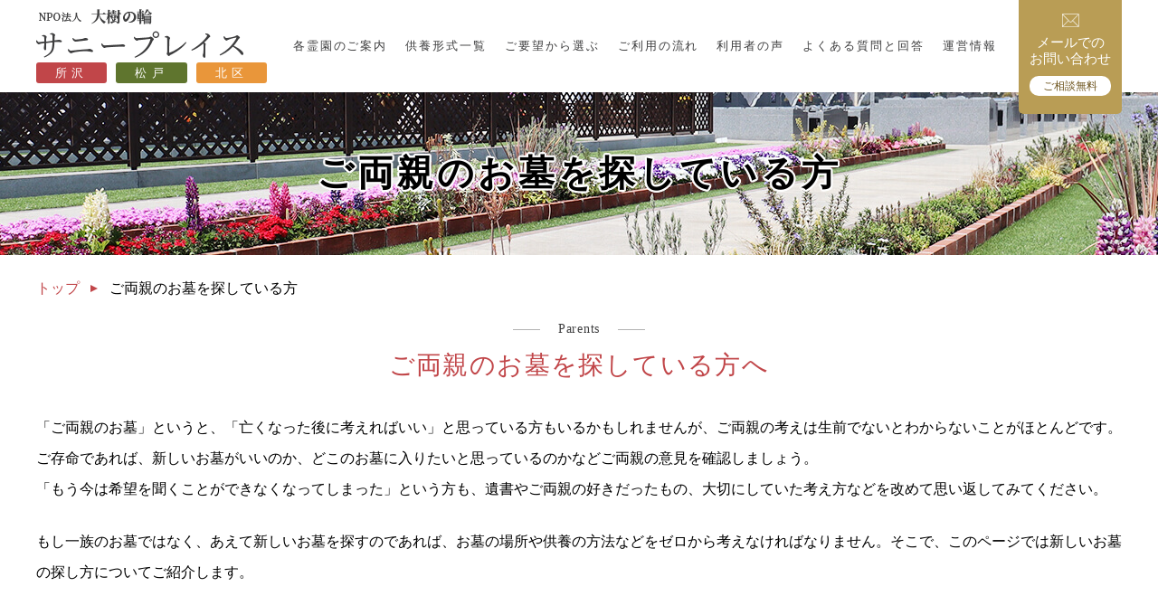

--- FILE ---
content_type: text/html
request_url: https://www.taijyunowa.org/service/parents.html
body_size: 4453
content:
<!doctype html>
<html lang="ja">

<head>
  <meta charset="UTF-8">
  <meta name="viewport" content="width=device-width, initial-scale=-100%, user-scalable=yes" />
  <meta name="format-detection" content="telephone=no">
  <title>ご両親のお墓を探している方へ｜千葉県松戸・埼玉県所沢・東京都北区で霊園をお探しなら　永代供養　NPO法人 大樹の輪</title>
  <meta name="keywords" content="花園葬,樹木葬,永代供養,松戸,所沢,北区,霊園,両親,墓" />
  <meta name="description" content="ご両親が亡くなったとき、どうしようか悩んでいるご家族の方に向けて、ご両親にぴったりの新しいお墓について解説します。ご両親向けのお墓にも樹木葬、花園葬、合葬墓などさまざまな種類があります。" />
  <meta http-equiv="Content-Style-Type" content="text/css" />
  <meta http-equiv="Content-Script-Type" content="text/javascript" />
  <!-- Google Tag Manager -->
  <script>(function (w, d, s, l, i) {
      w[l] = w[l] || []; w[l].push({
        'gtm.start':
          new Date().getTime(), event: 'gtm.js'
      }); var f = d.getElementsByTagName(s)[0],
        j = d.createElement(s), dl = l != 'dataLayer' ? '&l=' + l : ''; j.async = true; j.src =
          'https://www.googletagmanager.com/gtm.js?id=' + i + dl; f.parentNode.insertBefore(j, f);
    })(window, document, 'script', 'dataLayer', 'GTM-TGJVD8V');</script>
  <!-- End Google Tag Manager -->
  <link href="../css/imports.css" rel="stylesheet" />
  <script src="../js/jquery.js"></script>
</head>

<body id="parents" class="under">
  <!-- Google Tag Manager (noscript) -->
  <noscript><iframe src="https://www.googletagmanager.com/ns.html?id=GTM-TGJVD8V" height="0" width="0" style="display:none;visibility:hidden"></iframe></noscript>
  <!-- End Google Tag Manager (noscript) -->

  <div id="wrapper">
    <!--        start header-->
    <div id="header" class="underline">
      <div id="gnavi" class="fixed_menu main-nav">
        <div class="inner">
          <div class="logo">
            <h1>
                            <a href="http://taijyunowa.org/" class="img no_hover underline"><img src="../images/logo.png" alt="NPO法人「大樹の輪」のご両親のお墓についてのページです。"></a>
                        </h1>
            <ul class="list_btn">
              <li><a class="red" href="../tokorozawa">所沢</a></li>
              <li><a class="green" href="../matsudo">松戸</a></li>
              <li><a class="orange" href="../kitaku">北区</a></li>
            </ul>
          </div>
          <ul class="gnavi_deltai">
            <li><a href="#" class="have_sub">各霊園のご案内</a>
              <ul class="sub_menu">
                <li><a href="../tokorozawa">サニープレイス所沢</a>
                <li><a href="../matsudo">サニープレイス松戸</a>
                <li><a href="../kitaku"> サニープレイス福壽園（北区）</a>
              </ul>
            </li>
            <li><a href="../service">供養形式一覧</a></li>
            <li><a href="#" class="have_sub">ご要望から選ぶ</a>
              <ul class="sub_menu">
                <li><a href="../service/parents.html">ご両親のお墓を探している</a></li>
                <li><a href="../service/couple.html">夫婦でお墓を探している</a></li>
                <li><a href="../service/self.html">自分のお墓を探している</a></li>
                <li><a href="../service/with_pet.html">ペットとのお墓を探している</a></li>
                <li><a href="../service/pet.html"> ペットのお墓を探している</a></li>
                <li><a href="../service/close.html">墓じまいを考えている</a></li>
              </ul>
            </li>
            <li><a href="../service/flow.html">ご利用の流れ</a></li>
            <li><a href="../service/voice.html">利用者の声</a></li>
            <li><a href="../faq">よくある質問と回答</a></li>
            <li><a href="../taijunowa">運営情報</a></li>
            <li><a href="../news/">お知らせ</a></li>
          </ul>
          <div id="nav-icon1">
            <span></span>
            <span></span>
            <span></span>
          </div>
          <a href="../contact" class="contact_bt box_pc">
            <span class="txt">メールでの<br>お問い合わせ</span>
            <span class="btn">ご相談無料</span>
          </a>
        </div>
      </div>
    </div>
    <!-- end #header-->
    <!-- main start -->
    <div id="main">
      <div id="top_info">
        <div class="inner">
          <h2>ご両親のお墓を探している方</h2>
        </div>
      </div>
      <!-- content start -->
      <div id="content">
        <div class="inner">
          <div id="topic_path">
            <ul>
              <li><a href="http://taijyunowa.org/">トップ</a></li>
              <li>ご両親のお墓を探している方</li>
            </ul>
          </div>
          <!-- * -->
          <h3>
                        <span class="en">Parents</span>
                        <span class="jp">ご両親のお墓を探している方へ</span>
                    </h3>
          <div class="section clearfix">
            <p>「ご両親のお墓」というと、「亡くなった後に考えればいい」と思っている方もいるかもしれませんが、ご両親の考えは生前でないとわからないことがほとんどです。<br>ご存命であれば、新しいお墓がいいのか、どこのお墓に入りたいと思っているのかなどご両親の意見を確認しましょう。<br>「もう今は希望を聞くことができなくなってしまった」という方も、遺書やご両親の好きだったもの、大切にしていた考え方などを改めて思い返してみてください。</p>
            <p>もし一族のお墓ではなく、あえて新しいお墓を探すのであれば、お墓の場所や供養の方法などをゼロから考えなければなりません。そこで、このページでは新しいお墓の探し方についてご紹介します。</p>
          </div>
          <h4>ご両親のための新しいお墓の３つの探し方</h4>
          <h5>１．霊園・墓地の経営主体で選ぶ</h5>
          <div class="section clearfix">
            <p class="image_r"><img src="../images/parents_img_1.jpg" width="600" alt="１．霊園・墓地の経営主体で選ぶ"></p>
            <p>霊園・墓地の経営主体は大きく分けて３つあります。一つが「民間霊園」で、財団法人や宗教法人が運営する墓地や霊園のことです。さまざまなお墓やプランが選べるうえ、丁寧に管理されるのが特徴ですが、料金が高めに設定される傾向があります。</p>
            <p>二つ目は「公営霊園」で、各自治体が運営している霊園です。料金が安く、経営主体を信頼できるのが特徴です。しかし、倍率が高く、生前から用意することができません。</p>
            <p>三つ目は「寺院墓地」です。寺院などの宗教法人の敷地内にある霊園のことで、大抵は檀家になることを求められます。管理は行き届いており、法要や葬儀も行ってくれるので安心感があります。一方で、寺院の方との付き合いを面倒に感じる方には不向きかもしれません。</p>
          </div>
          <h5>２．お墓の立地を優先する</h5>
          <div class="section clearfix">
            <p class="image_l"><img src="../images/parents_img_2.jpg" width="600" alt="２．お墓の立地を優先する"></p>
            <p>お墓が近ければいつでもお参りでき、負担が軽くなります。自宅からの距離、駐車場の有無、周囲の環境などを調べて比較してみましょう。バリアフリー設計ですと、車いすやベビーカーでお参りの方にも苦労をかけません。</p>
          </div>
          <h5>３．お墓の種類で選ぶ</h5>
          <div class="section clearfix">
            <p class="image_r"><img src="../images/parents_img_3.jpg" width="600" alt="３．お墓の種類で選ぶ"></p>
            <p>一般的な墓石を購入するタイプのお墓の他に、棚などにしまわれる納骨堂、木が墓標の樹木葬などがあります。永代供養墓というお墓もあります。これは、お墓の継承者がいない、あるいは管理できない継承者に代わって、霊園や寺院が遺骨を預かり、供養・管理をするお墓のことです。<br>埋葬しない場合は、散骨という手段もあります。</p>
          </div>
          <h4>大樹の輪で対応可能　ご希望別おすすめの永代供養墓</h4>
          <h5>樹木葬、花葬</h5>
          <div class="section clearfix">
            <p class="image_r"><img src="../images/parents_img_4.jpg" width="600" alt="樹木葬、花葬"></p>
            <p>墓石代や管理代がかからない永代供養墓です。「植物や花が好き」「自然に還りたいと思っている」というご両親におすすめです。</p>
          </div>
          <h5>合葬墓</h5>
          <div class="section clearfix">
            <p class="image_l"><img src="../images/parents_img_5.jpg" width="600" alt="合葬墓"></p>
            <p>墓石があるタイプなどさまざまなものがあります。ご予算に余裕のない方にもおすすめです。</p>
          </div>
          <h5>納骨式永代供養墓</h5>
          <div class="section clearfix">
            <p class="image_r"><img src="../images/parents_img_6.jpg" width="600" alt="納骨式永代供養墓"></p>
            <p>遺骨を骨つぼに入れ、棚に収蔵するタイプのお墓です。屋内にあるため、台風等の影響を受けにくいのが特徴です。</p>
          </div>
          <h4>ご両親のお墓をお探しの方、サニープレイスにお任せください</h4>
          <div class="section clearfix">
            <p class="center"><img src="../images/parents_img_7.jpg" width="800" alt="ご両親のお墓をお探しの方、サニープレイスにお任せください"></p>
            <p>お墓は一生の中でとても大きな買い物です。希望とご予算のバランスよく考え、ご両親にぴったりのお墓を探してみてください。</p>
            <p>大樹の輪は埼玉・所沢、千葉・松戸、東京・北区で「サニープレイス」という霊園を運営するNPO法人です。宗旨・宗派不問、さまざまな方のご要望に寄り添い、安心のサービスを提供しています。<br>お墓に関する疑問など、気になることがございましたら、ぜひ一度大樹の輪に足をお運びください。</p>
          </div>
        </div>
      </div>
      <!-- content end -->
    </div>
    <!-- main end -->
    <div id="footer">
      <div id="contact">
        <div class="inner">
          <p class="tour"> <span class="left">資料請求・お問い合わせ・<br class="box_sp">見学会予約</span> <span class="right">メールフォームか、<br class="box_sp">各お問い合わせ先にお電話ください。</span> </p>
          <a class="banner" href="../contact/">
            <span class="banner_btn">ご相談無料</span>
            <span class="txt">各種、メールフォームでの<br class="box_sp">お問い合わせはこちらから</span>
          </a>
          <ul class="list_banner">
            <li><a href="tel:0429963141" class="sweetlink no_hover">
                <span class="title">サニープレイス<span class="red">所沢</span></span>
                <span class="number">04-2996-3141</span>
                <span class="time"><span class="btn">受付時間</span><span class="start">9：00</span><span class="end">17：00</span></span>
              </a></li>
            <li><a href="tel:0477118418" class="sweetlink no_hover">
                <span class="title">サニープレイス<span class="green">松戸</span></span>
                <span class="number">047-711-8418</span>
                <span class="time"><span class="btn">受付時間</span><span class="start">9：00</span><span class="end">17：00</span></span>
              </a></li>
            <li><a href="tel:0369034088" class="sweetlink no_hover">
                <span class="title">サニープレイス<span class="orange">北区</span></span>
                <span class="number">03-6903-4088</span>
                <span class="time"><span class="btn">受付時間</span><span class="start">9：00</span><span class="end">17：00</span></span>
              </a></li>
          </ul>
        </div>
      </div>
      <a href="#" class="to_top"></a>
      <div class="inner">
        <div class="footer_des box_pc">
          <div class="logo">
            <a href="http://taijyunowa.org/" class="img no_hover"><img src="../images/logo2.png" alt="NPO法人大樹の輪サニープレイス"></a>
            <ul class="list_btn">
              <li><a class="red" href="../tokorozawa">所沢</a></li>
              <li><a class="green" href="../matsudo">松戸</a></li>
              <li><a class="orange" href="../kitaku">北区</a></li>
            </ul>
          </div>
          <ul>
            <li><a href="http://taijyunowa.org/">トップページ</a></li>
            <li><a href="../service">供養形式一覧</a></li>
          </ul>
          <ul>
            <li class="border_1"><span>&#8211;</span>各霊園のご紹介</li>
            <li><a href="../tokorozawa">サニープレイス所沢</a></li>
            <li><a href="../matsudo">サニープレイス松戸</a></li>
            <li><a href="../kitaku">サニープレイス福壽園（北区）</a></li>
          </ul>
          <ul>
            <li class="border_1"><span>&#8211;</span>ご要望から選ぶ</li>
            <li><a href="../service/parents.html">ご両親のお墓を探している</a></li>
            <li><a href="../service/couple.html">夫婦でお墓を探している</a></li>
            <li><a href="../service/self.html">自分のお墓を探している</a></li>
            <li><a href="../service/with_pet.html">ペットとのお墓を探している</a></li>
            <li><a href="../service/pet.html">ペットのお墓を探している</a></li>
            <li><a href="../service/close.html">墓じまいを考えている</a></li>
          </ul>
          <ul>
            <li class="border_1"><span>&#8211;</span>運営会社情報</li>
            <li><a href="../news/">お知らせ</li>
            <li><a href="../faq">Q&#38;A</a></li>
            <li><a href="../service/flow.html">ご利用までの流れ</a></li>
            <li><a href="../service/voice.html">お客様の声</a></li>
            <li><a href="../taijunowa">会社情報</a></li>
            <li><a href="../contact">お問い合わせ</a></li>
          </ul>
        </div>
        <address class="box_sp">Copyright &copy; sunny place All Rights Reserved.</address>
      </div>
      <a href="../contact" class="contac_ft">
        <span class="txt">メールでのお問い合わせ</span>
        <span class="btn">ご相談無料</span>
      </a>
    </div>
    <!-- end #footer -->
  </div>
  <script src="../js/jquery.scroll.js"></script>
  <script src="../js/sweetlink.js"></script>
  
  <script src="../js/common.js"></script>
</body>

</html>

--- FILE ---
content_type: text/css
request_url: https://www.taijyunowa.org/css/imports.css
body_size: -160
content:
@charset "UTF-8";
@import "base.css";
@import "fonts.css";
@import "styles.css";
@import "responsive.css";
@import "under.css";
@import "under_responsive.css";

--- FILE ---
content_type: text/css
request_url: https://www.taijyunowa.org/css/styles.css
body_size: 5558
content:
@charset 'UTF-8';
@import 'base.css';
@import 'fonts.css';

/*==========================================================*/
/*  Copyright (C) 2009 株式会社フリーセル All Rights Reserved.  */
/*==========================================================*/

h1,
h2,
h3,
h4,
h5,
h6,
input,
button,
textarea,
select,
p,
blockquote,
th,
td,
pre,
address,
li,
dt,
dd {
  font-size: 160%;
}

h1,
h2,
h3,
h4,
h5,
h6 {
  line-height: 1.4em;
}
* {
  box-sizing: border-box;
}

img {
  max-width: 100%;
  vertical-align: bottom;
}

a {
  transition: all 0.2s;
  text-decoration: none;
  color: #000000;
}
a:hover {
  opacity: 0.8;
}
a.no_hover:hover {
  opacity: 1;
}
table {
  width: 100%;
}

p {
  margin: 0 0 1.5em;
}

p:last-child {
  margin-bottom: 0;
}

p,
dd,
td,
th,
li {
  line-height: 1.6em;
}



.image_l {
  float: left;
  margin: 0 16px 8px 0;
}

.image_r {
  float: right;
  margin: 0 0 8px 16px;
}

.d-flex {
  display: flex;
}

.flex-wrap {
  display: flex;

  flex-wrap: wrap;
}
.show {
  visibility: visible;
  transform: scale(1);
  opacity: 1;
}
.to-top {
  position: fixed;
  z-index: 999;
  right: 10px;
  bottom: 10px;
  visibility: hidden;
  transition: all 0.4s;
  opacity: 0;
}
.box_sp {
  display: none!important;
}

/*=============================G L O B A L=============================*/

html {
  background: #ffffff;
}

body {
  font-family: '游ゴシック体', YuGothic, '游ゴシック', 'Yu Gothic','Hiragino Kaku Gothic ProN','メイリオ','Meiryo',sans-serif;
  font-weight: 500;
  min-width: 320px;
  color: #000000;

  -webkit-text-size-adjust: none;
}

* {
  box-sizing: border-box;
  outline: none;
}

#wrapper {
  overflow: hidden;
  min-width: 1240px;
}

.inner {
  width: 1200px;
  margin: 0 auto;
}
.header_wrap {
  padding-bottom: 125px;
  background: url('../images/header-bg.jpg') no-repeat;
  background-size: cover;
}

.header_top .inner {
  display: flex;

  justify-content: space-between;
}
#index h1 {
  font-size: 10px;
  margin-top: 5px;
  color: #8c8c8c;
}
.contact_bt {
  display: block;
  padding: 15px 12px 20px 12px;
  text-align: center;
  border-radius: 0px 0px 5px 5px;
  background: #b99d55;
}
.contact_bt .txt,.contact_bt .txt2 {
  font-family: '游明朝', YuMincho, 'ヒラギノ明朝 ProN W3', 'Hiragino Mincho ProN','HG明朝E','ＭＳ Ｐ明朝','ＭＳ 明朝',serif;
  font-size: 15px;
  font-weight: 500;
  line-height: 1.2em;
  display: block;
  margin-bottom: 10px;
  padding-top: 23px;
  color: #ffffff;
  background: url('../images/email.png') center top /19px 15px no-repeat;
}

.contact_bt .txt2 {
  font-size: 12px;
  padding-top: 0px;
  background: none;
}

.contact_bt .btn {
  font-size: 12px;
  line-height: 1.9em;
  display: block;
  color: #6d541d;
  border-radius: 10px;
  background: #ffffff;
}
.line{
    margin: 15px 0 30px 0;
    text-align: center;
    height: 105px;
}
.line img{
    height: 105px;
}
#index h2 {
  max-width: 684px;
  margin: 60px auto 20px;
}
.header_infor ul {
  display: flex;
  margin-bottom: 10px;

  justify-content: center;
}
.header_infor ul li {
  font-family: '游明朝', YuMincho, 'ヒラギノ明朝 ProN W3', 'Hiragino Mincho ProN','HG明朝E','ＭＳ Ｐ明朝','ＭＳ 明朝',serif;
  font-size: 26px;
  display: inline-block;
  padding: 13px 83px;
  letter-spacing: 0.59em;
  color: #f0f0f0;
  background: url('../images/h2_txt.png') no-repeat;
  background-size: cover;
}
.header_infor ul li:first-child {
  margin-right: 65px;
}
.header_infor ul li:last-child {
  padding: 13px 63px;
}
.header_infor p {
  font-family: '游明朝', YuMincho, 'ヒラギノ明朝 ProN W3', 'Hiragino Mincho ProN','HG明朝E','ＭＳ Ｐ明朝','ＭＳ 明朝',serif;
  font-size: 32px;
  font-weight: 400;
  text-align: center;
  letter-spacing: 0.5em;
  color: #f0f0f0;
  text-shadow: 0 2px 5px #000000, 0 3px 6px #000000;
}

.logo .img {
  display: block;
  max-width: 229px;
  margin-bottom: 0px;
  margin-bottom: 5px;
}
.logo .list_btn {
  display: flex;

  align-self: flex-end;
}
#gnavi {
  padding: 20px 0;
}
.logo .list_btn li a:hover {
  opacity: 1;
}
.logo .list_btn li a {
  font-family: '游明朝', YuMincho, 'ヒラギノ明朝 ProN W3', 'Hiragino Mincho ProN','HG明朝E','ＭＳ Ｐ明朝','ＭＳ 明朝',serif;
  font-size: 13px;
  line-height: 1em;
  display: block;
  margin-right: 10px;
  padding: 5px 21px;
  letter-spacing: 0.4em;
  color: #ffffff;
  border-radius: 3px;
}
a.red {
  background: #c14649;
}
a.green {
  background: #5f752e;
}
a.orange {
  background: #e9963a;
}
#gnavi .inner {
  display: flex;

  justify-content: space-between;
  align-items: center;
}

.gnavi_deltai > li:not(:last-child) {
  margin-right: 20px;
}
.gnavi_deltai > li {
  position: relative;
}
.gnavi_deltai  li  a {
  font-size: 15px;
  display: block;
  letter-spacing: 0.15em;
  color: #3e3e3f;
}

/*お知らせPC非表示*/
@media screen and (min-width: 751px) {
  .gnavi_deltai > li:nth-child(8) {
    display: none;
  }
}


.fixed_menu {
  position: fixed;
  z-index: 999;
  top: 0;
  left: 0;
  width: 100%;
  background: #ffffff;
}

#index_box01 {
  padding: 137px 0 80px;
  background: url('../images/b1-bg.png') no-repeat;
  background-size: cover;
}
.box01_img {
  position: absolute;
  top: 45%;
  right: 0;
  transform: translateY(-50%);
}

.box01_infor {
  position: relative;
  max-width: 630px;
  padding: 53px 40px 40px 40px;
}
.wrap_box1 {
  position: relative;
  max-width: 1900px;
  margin: 0 auto;
}
.box01_infor p {
  position: relative;
  z-index: 1;
}
.box01_infor::before {
  position: absolute;
  z-index: 1;
  top: 0px;
  left: 0px;
  width: 100%;
  height: 100%;
  content: '';
  background: #ffffff;
}

.box01_infor::after {
  position: absolute;
  z-index: 0;
  top: 5px;
  left: 5px;
  width: 100%;
  height: 100%;
  content: '';
  background: rgba(209, 149, 161, 0.75);
}
.box01_infor .txt {
  line-height: 2.18em;
  margin-top: -30px;
}
.mid_h3 {
  position: relative;
  z-index: 2;
  margin-bottom: 30px;
  text-align: center;
}
.mid_h3 .title_sm {
  font-family: '游明朝', YuMincho, 'ヒラギノ明朝 ProN W3', 'Hiragino Mincho ProN','HG明朝E','ＭＳ Ｐ明朝','ＭＳ 明朝',serif;
  font-size: 14px;
  font-weight: 700;
  line-height: 1em;
  position: relative;
  display: inline-block;
  margin-bottom: 1.7em;
  padding: 0px 40px;
  letter-spacing: 0.18em;
  color: #3e3e3f;
}
.mid_h3 .title_sm::before {
  position: absolute;
  top: 50%;
  left: 0;
  width: 30px;
  height: 1px;
  content: '';
  background: #3e3e3f;
}
.mid_h3 .title_sm::after {
  position: absolute;
  top: 50%;
  right: 0;
  width: 30px;
  height: 1px;
  content: '';
  background: #3e3e3f;
}
.mid_h3 .title_big {
  font-family: '游明朝', YuMincho, 'ヒラギノ明朝 ProN W3', 'Hiragino Mincho ProN','HG明朝E','ＭＳ Ｐ明朝','ＭＳ 明朝',serif;
  font-size: 31px;
  font-weight: 500;
  line-height: 1.5em;
  display: block;
  margin-bottom: 0.6em;
  letter-spacing: 0.2em;
  color: #c14649;
}
#index_box05 .mid_h3 .title_big {
  letter-spacing: 0.15em;
}
#index_box01 .mid_h3 .title_big {
  font-size: 28px;
}

.box01_infor p txt {
  letter-spacing: 0.1em;
}
.btn_df a {
  position: relative;
  display: inline-block;
  padding: 10px 85px;
  border: 6px solid #dcdcdc;
  border-radius: 36px ;
  background: url('../images/b1-2ic.png') right 10px center /20px 8px no-repeat;
}


.box01_infor .mid_h3 {
  margin-bottom: 0;
  padding-bottom: 30px;
  text-align: left;
  background: url(../images/b1-ic1.png) right 115px bottom 10px /108px 100px no-repeat;
}
#index_box02 .mid_h3 .title_sm,
#index_box05 .mid_h3 .title_sm {
  margin-bottom: 1.2em;
}
#index .box02_list {
  display: flex;

  justify-content: space-between;
}
#index .box02_deltai {
  width: calc((100% - 180px) / 3);
  text-align: center;
}
#index .box02_deltai .image {
  position: relative;
  display: block;
  max-width: 340px;
  margin-bottom: 25px;
}
#index .box02_deltai .image::before {
  position: absolute;
  z-index: -1;
  bottom: -15px;
  left: 0;
  width: 100%;
  height: 33px;
  content: '';
  background: url('../images/b2-shadow.png') no-repeat;
}
#index .box02_deltai .title {
  font-family: '游明朝', YuMincho, 'ヒラギノ明朝 ProN W3', 'Hiragino Mincho ProN','HG明朝E','ＭＳ Ｐ明朝','ＭＳ 明朝',serif;
  font-size: 22px;
  font-weight: 500;
  margin-bottom: 7px;
}
.cricle {
  display: flex;
  width: 67px;
  margin: 0px auto;

  justify-content: space-between;
}
.cricle li:nth-child(1) {
  background: #c14649;
}
.cricle li {
  width: 7px;
  height: 7px;
  border-radius: 50%;
  background: #dcdcdc;
}
#index_box02 {
  position: relative;
  padding: 140px 0 50px;
  background: url('../images/pra1.png') left bottom no-repeat;
  background-attachment: fixed;
}
#index_box02::before {
  position: absolute;
  top: 50px;
  left: calc(50% + 450px);
  width: 256px;
  height: 243px;
  content: '';
  background: url('../images/b2-bg1.png') center no-repeat;
}

#index_box02::after {
  position: absolute;
  top: 50%;
  left: calc(50% - 800px);
  width: 200px;
  height: 232px;
  content: '';
  transform: translateY(-50%);
  background: url('../images/b2-bg2.png') center no-repeat;
}


#index .box02_deltai .title .red,
.list_banner .title .red {
  color: #c14649;
}
#index .box02_deltai .txt {
  line-height: 2em;
  min-height: 160px;
  margin-top: 20px;
  margin-bottom: 40px;
  text-align: left;
}
.btn_df.red a {
  font-weight: 500;
  padding: 10px 55px;
  color: #c14649;
  border-color: #c14649;
  background: url(../images/btn-ic2.png) right 10px center /20px 8px no-repeat;
}
.cricle.green li:nth-child(1) {
  background: #dcdcdc;
}
.cricle.green li:nth-child(2) {
  background: #5f752e;
}
#index .box02_deltai .title .green,
.list_banner .title .green {
  color: #5f752e;
}
.btn_df.green a {
  font-weight: 500;
  padding: 10px 55px;
  color: #5f752e;
  border-color: #5f752e;
  background: url(../images/btn-ic3.png) right 10px center /20px 8px no-repeat;
}
.cricle.orange li:nth-child(1),
.cricle.orange li:nth-child(2) {
  background: #dcdcdc;
}
.cricle.orange li:nth-child(3) {
  background: #ea9c46;
}
.btn_df.orange a {
  font-weight: 500;
  padding: 10px 30px;
  color: #ea9c46;
  border-color: #ea9c46;
  background: url(../images/btn-ic4.png) right 10px center /20px 8px no-repeat;
}
#index _deltai .title .orange,
.list_banner .title .orange {
  color: #ea9c46;
}
.one_line {
  margin-bottom: 10px;
}
.one_line .title_sm {
  font-size: 23px;
  letter-spacing: 0.24em;
}

.one_line .title_sm::before {
  left: -40px;
}
.one_line .title_sm::after {
  right: -40px;
}
#index_box03 .inner {
  padding: 85px 0 100px;
  background: url('../images/b3-bg.png') no-repeat;
}
#index #kiji {
  overflow-y: auto;
  max-width: 960px;
  height: 140px;
  margin: 0 auto;
}
#kiji dl:not(:last-child) {
  margin-bottom: 25px;
}
#kiji dl {
  display: flex;
}
#index #kiji dt {
  margin-right: 50px;
}

#index #kiji dd a {
  overflow: hidden;
  width: calc(100% - 77px);
  white-space: nowrap;
  text-decoration: underline;
  text-overflow: ellipsis;
}

#index_box04 {
  padding: 30px 0 0px;
  background: url(../images/pra2.png) right bottom no-repeat;
  background-attachment: fixed;
}
#index_box04 .inner {
  padding: 90px 0 160px;
  background: url('../images/b4-bg.png') no-repeat;
}
.box04_list {
  display: flex;
  max-width: 1066px;
  margin: 0 auto;

  flex-wrap: wrap;
  justify-content: space-between;
}
.box04_deltai:nth-child(-n + 3) {
  margin-bottom: 30px;
}
.box04_deltai {
  position: relative;
  display: block;
  width: calc((100% - 138px) / 3);
  padding: 0 30px 30px;
  text-align: center;
  border: 1px solid #000000;
  background: url('../images/b4-ic1.png') top 30px center /60px no-repeat;
}
.box04_deltai .title {
  font-family: '游明朝', YuMincho, 'ヒラギノ明朝 ProN W3', 'Hiragino Mincho ProN','HG明朝E','ＭＳ Ｐ明朝','ＭＳ 明朝',serif;
  font-size: 22px;
  display: block;
  margin-bottom: 5px;
  padding-top: 100px;
  color: #e87b0f;
}
.box04_deltai .txt {
  font-size: 16px;
  line-height: 1.8em;
  display: block;
  margin-bottom: 10px;
  text-align: left;
}
.box04_deltai .title::before {
  position: absolute;
  right: 10px;
  bottom: 10px;
  width: 0;
  height: 0;
  content: '';
  border-width: 0 0 15px 15px;
  border-style: solid;
  border-color: transparent transparent #e87b0f transparent;
}
#index_box04 .mid_h3 .title_big {
  color: #e87b0f;
}


.box04_deltai:nth-child(2) {
  background: url('../images/b4-ic2.png') top 30px center /67px no-repeat;
}
.box04_deltai:nth-child(3) {
  background: url('../images/b4-ic3.png') top 30px center /87px no-repeat;
}
.box04_deltai:nth-child(4) {
  background: url('../images/b4-ic4.png') top 30px center /42px no-repeat;
}
.box04_deltai:nth-child(5) {
  background: url('../images/b4-ic5.png') top 30px center /86px no-repeat;
}
.box04_deltai:nth-child(6) {
  background: url('../images/b4-ic6.png') top 30px center /56px no-repeat;
}
.list_img {
  display: flex;
  margin-bottom: 30px;

  justify-content: center;
}

.list_img li:not(:last-child) {
  margin-right: 20px;
}
#index_box05 {
  position: relative;
  padding: 70px 0 90px;
  background: url('../images/pra3.png') left bottom no-repeat;
  background-attachment: fixed;
}
#index_box05::before {
  position: absolute;
  top: 300px;
  left: calc(50% + 560px);
  width: 95px;
  height: 162px;
  content: '';
  background: url(../images/b5-bg2.png) center no-repeat;
}
#index_box05 .mid_h3 {
  background: url('../images/b5-bg1.png') left calc(50% - 400px) bottom 10px no-repeat;
}
#index_box05 .mid_h3 .title_big {
  color: #073d77;
}
#index_box05 .mid_h3 .title_sm {
  padding: 0 50px;
}
.list2_txt .pd-left {
  padding-left: 30px;
}

.box05_txt {
  line-height: 2em;
  max-width: 1115px;
  margin: 0 auto 55px;
}
.box05_list2 {
  display: flex;
  max-width: 1115px;
  margin: 0 auto;
  background: url('../images/b5-bg3.png') left calc(50% - 85px) center no-repeat;

  align-items: center;
}
.list2_img {
  margin-right: 50px;

  flex-shrink: 0;
}
#index h5 {
  font-family: '游明朝', YuMincho, 'ヒラギノ明朝 ProN W3', 'Hiragino Mincho ProN','HG明朝E','ＭＳ Ｐ明朝','ＭＳ 明朝',serif;
  font-size: 21px;
  position: relative;
  margin-bottom: 15px;
  padding-left: 30px;
}
#index h5::before {
  position: absolute;
  top: 50%;
  left: 0;
  width: 5px;
  height: 120%;
  content: '';
  transform: translateY(-50%);
  background: #073d77;
}
.list2_txt {
  max-width: 570px;
}

.list2_txt p {
  line-height: 2.2em;
}
.list2_txt p.mg_b {
  margin-bottom: 90px;
}
#index_box06 {
  height: 250px;
  background: url('../images/b6-bg.jpg') no-repeat;
}
#index_box07 h3 {
  margin-bottom: 0;
}
#index_box07 {
  padding: 75px 0 50px;
  background: #f4f4f4;
}
#index_box07 .mid_h3 .title_sm {
  padding: 0 10px;
}

.box07_list {
  display: flex;

  flex-wrap: wrap;
  justify-content: space-between;
}
.box07_deltai {
  width: calc((100% - 120px) / 4);
}
.box07_deltai .txt {
  line-height: 2em;
}
.center {
  text-align: center;
}
#index_box07 .btn_df a {
  margin-top: 35px;
}
#contact {
  padding: 95px 0 84px;
  border-bottom: 1px solid #b1b1b2;
}
.tour {
  display: flex;
  max-width: 1020px;
  margin: 0 auto 30px;

  justify-content: space-between;
  align-items: center;
}
.tour .left {
  font-family: '游明朝', YuMincho, 'ヒラギノ明朝 ProN W3', 'Hiragino Mincho ProN','HG明朝E','ＭＳ Ｐ明朝','ＭＳ 明朝',serif;
  font-size: 28px;
  font-weight: 500;
  letter-spacing: 0.07em;
}
.tour .right {
  font-size: 15px;
  padding: 8px 40px;
  background: #f0f0f0;
}
.banner {
  position: relative;
  z-index: 2;
  display: flex;
  max-width: 1080px;
  margin: 0 auto 38px;
  padding: 35px 50px;
  border-radius: 6px;
  background: url('../images/banner1.png') right 50px center /301px 99px no-repeat rgba(185, 157, 85, 0.9);
  -webkit-box-shadow: -1px 4px 2px -1px rgba(162,117,10,1);
     -moz-box-shadow: -1px 4px 2px -1px rgba(162,117,10,1);
          box-shadow: -1px 4px 2px -1px rgba(162,117,10,1);

  align-items: center;
}

.banner::before {
  position: absolute;
  top: calc(50% - 8px);
  right: 40px;
  width: 40px;
  height: 16px;
  content: '';
  background: url('../images/btn-ic-big.png') center /40px 16px no-repeat;
}
.banner .banner_btn {
  font-family: '游明朝', YuMincho, 'ヒラギノ明朝 ProN W3', 'Hiragino Mincho ProN','HG明朝E','ＭＳ Ｐ明朝','ＭＳ 明朝',serif;
  font-size: 17px;
  font-weight: 500;
  line-height: 1em;
  position: relative;
  z-index: 2;
  margin-right: 30px;
  padding: 8px 30px;
  letter-spacing: 0.22em;
  color: #6d541d;
  border-radius: 20px;
  background: #ffffff;
}
.banner .txt {
  font-family: '游明朝', YuMincho, 'ヒラギノ明朝 ProN W3', 'Hiragino Mincho ProN','HG明朝E','ＭＳ Ｐ明朝','ＭＳ 明朝',serif;
  font-size: 26px;
  line-height: 1em;
  position: relative;
  z-index: 2;
  letter-spacing: 0.1em;
  color: #ffffff;
}
.list_banner {
  display: flex;
  max-width: 1080px;
  margin: 0 auto;

  justify-content: space-between;
}
.list_banner li {
  width: calc((100% - 120px) / 3);
}
.list_banner a {
  position: relative;
  display: block;
  display: flex;
  flex-direction: column;
  width: 100%;
  padding: 20px 0;
  color: #000000;
  border: 10px solid #dcdcdc;

  align-items: center;
}
.list_banner a::before {
  position: absolute;
  top: -10px;
  left: -10px;
  width: 0;
  height: 0;
  content: '';
  border-width: 56px 56px 0 0;
  border-style: solid;
  border-color: #c14649 transparent transparent transparent;
}
.list_banner li:nth-child(2) a::before {
  border-color: #5f752e transparent transparent transparent;
}
.list_banner li:nth-child(3) a::before {
  border-color: #e9963a transparent transparent transparent;
}
.list_banner a::after {
  position: absolute;
  top: 0;
  left: 0;
  width: 100%;
  height: 100%;
  content: '';
  background: #ffffff;
}
.list_banner a span {
  position: relative;
  z-index: 2;
}


.list_banner .title {
  font-family: '游明朝', YuMincho, 'ヒラギノ明朝 ProN W3', 'Hiragino Mincho ProN','HG明朝E','ＭＳ Ｐ明朝','ＭＳ 明朝',serif;
  font-size: 21px;
  font-weight: 500;
  line-height: 1em;
  display: block;
  margin-bottom: 10px;
}
.list_banner .number {
  font-size: 35px;
  line-height: 1em;
  display: block;
  margin-bottom: 5px;
  padding-left: 20px;
  background: url('../images/phone1.png') left center /12px no-repeat;
}
.list_banner .btn {
  font-size: 12px;
  margin-right: 10px;
  padding: 3px 15px;
  letter-spacing: 0.15em;
  background: #dcdcdc;
}
.list_banner .time {
  font-weight: 500;
}
.list_banner .time .start {
  font-size: 20px;
  margin-right: 12px;
}
.list_banner .time .end {
  font-size: 20px;
}
.list_banner li:nth-child(2) .number {
  background: url(../images/phone2.png) left center /12px no-repeat;
}
.list_banner li:nth-child(3) .number {
  background: url(../images/phone3.png) left center /12px no-repeat;
}
/*=============================H E A D E R=============================*/
.footer_des .logo {
  display: flex;
  margin-top: -70px;

  align-items: center;
}
.footer_des .logo .img {
  max-width: 240px;
  margin-right: 20px;
  margin-bottom: 0;
}
.footer_des {
  display: flex;

  justify-content: space-between;
}
.footer_des .logo .list_btn {
  align-self: inherit;
}




.footer_des li a {
  font-size: 14px;
  line-height: 2.5em;
}
#footer {
  padding: 48px 0;
}
.footer_des .border_1 span {
  margin-right: 5px;
}
.footer_des .border_1 {
  font-weight: 500;
  margin-bottom: 10px;
  padding: 5px;
  border-bottom: 1px solid #b1b1b2;
}
.to_top {
  position: fixed;
  z-index: 97;
  right: 30px;
  bottom: 30px;
  display: block;
  visibility: hidden;
  width: 0;
  height: 0;
  transform: scale(0);
  opacity: 0;
  border-width: 0 25px 50px 25px;
  border-style: solid;
  border-color: transparent transparent #c14649 transparent;
}
.show {
  visibility: visible;
  transform: scale(1);
  opacity: 1;
}
.contac_ft {
  display: none;
}
.mCSB_scrollTools .mCSB_dragger .mCSB_dragger_bar {
  width: 20px;
  height: 100%;
  border-radius: 0;
  background: #dcdcdc;
}
.mCSB_scrollTools .mCSB_dragger:hover .mCSB_dragger_bar {
  opacity: 0.95;
  background: #dcdcdc;
}
.mCSB_scrollTools .mCSB_dragger:active .mCSB_dragger_bar,
.mCSB_scrollTools .mCSB_dragger.mCSB_dragger_onDrag .mCSB_dragger_bar {
  background: #dcdcdc;
}

/*=============================Fix Browsers=============================*/
/* FIREFOX CSS */
@supports (-moz-appearance:none) and (-webkit-appearance:none) {
}

/* IE STUPID CSS */
@media screen\0 {
  .under.blog_pages #main #blog_list dl dt p {
    margin-top: 2px;
  }
}

/* EDGE 12+ CSS */
@supports (-ms-ime-align:auto) {
}


/*  styles from under */



.under h1 {
  display: block;
}

.under #topic_path li {
  display: inline-block;
  color: #000000;
}

.under #topic_path li a {
  position: relative;
  padding-right: 20px;
  text-decoration: none;
  color: #5f752e;
}

.under #topic_path li a::before {
  position: absolute;
  top: calc(50% - 4px);
  right: 0px;
  width: 0;
  height: 0;
  content: '';
  border-width: 4px 0 4px 8px;
  border-style: solid;
  border-color: transparent transparent transparent #c14649;
}

/* //header///// */



.under .section {
  box-sizing: border-box;
  margin-bottom: 50px;
}


.under .clearfix::before {
  clear: both;
}



.under .bg_white a {
  border-color: #ffffff;
  background: #ffffff;
}

.under .btn_df {
  text-align: center;
}

.under .list01 {
  margin-bottom: 50px;
}


.under .list01 li::before {
  position: absolute;
  top: 0;
  left: 0;
  width: 30px;
  height: 30px;
  content: '';
  background: url(../images/b4-ic1.png) center /20px no-repeat;
}

.under.blog_pages #main #blog_list dl dt {
  display: inline-block;
  width: 140px;
}

.under.blog_pages #main #blog_list dl dt span {
  font-size: 16px;
  display: inline-block;
  vertical-align: middle;
}

.under.blog_pages #main #blog_list dl dt img {
  display: inline-block;
  max-width: 100%;
  margin: 2px 5px 0 0;
  vertical-align: middle;
  border: none;
}

.under.blog_pages #main #blog_list dl dt p {
  line-height: 1.05em;
}
.under.blog_pages #main #blog_list dl dd p {
  line-height: 1.6em;
}


.under.blog_pages #main #blog_list dl dd {
  display: inline-block;
  max-width: calc(100% - 140px);
}

.under.blog_pages #main #blog_list dl dd a:hover {
  text-decoration: underline;
  opacity: 0.8;
}

.under.blog_pages #main #blog_list dl {
  display: flex;
  margin-bottom: 15px;
  padding-bottom: 15px;
  border-bottom: 1px dashed #3c3c3c;
}


.under #topic_path {
  padding: 15px 0;
}

.under #topic_path a:hover {
  text-decoration: underline;
}

.under .pagination {
  display: flex;
  margin: 30px auto 0;
  text-align: center;

  justify-content: center;
  flex-wrap: wrap;;
}

.under .pagination li {
  margin: 0 10px 15px;
}

.under .pagination li a {
  line-height: 40px;
  display: block;
  width: 40px;
  height: 40px;
  text-align: center;
  text-decoration: none;
  text-decoration: none;
  color: #5f752e;
  border: 1px solid #5f752e;
  background: #ffffff;
}

.under .pagination li.active a,
.under .pagination li a:hover {
  color: #ffffff;
  border-color: #008730;
  background: #008730;;
}

.under .pagination li.disabled {
  display: none;
}

.under .tb_fixed {
  table-layout: fixed;
}

/* /////////footer ///// */
.under .footer_des {
  padding-top: 48px;
}

.table01 {
  margin-bottom: 50px;
}

.table01 th {
  color: #ffffff;
  border-color: #b99d55;
  background: #b99d55;
}

.table01 tr:not(:last-child) th {
  border-bottom: 1px solid #ffffff;
}

.under .btn_df a {
  margin-bottom: 30px;
}

.under #main {
  margin-top: 102px;
}
.under .gnavi_deltai li a {
  font-size: 13px;
}

.under .underline a {
  text-decoration: none;
}
.under #footer a,
.under #foote > ul a {
  text-decoration: none;
  color: #000000;
}
.under h1 {
  margin-top: 0;
}
.under .sub_menu li {
  font-size: 13px;
  line-height: 1.6em;
}
.under #blog_list dd a {
  text-decoration: none;
  color: #000000;
}
.under #blog_list dd a:hover {
  text-decoration: underline;
}
.under .btn_df a {
  text-decoration: none;
  color: #000000;
}


/* //masuo/// */
#matsudo.under h3 span.jp {
  width: 100%;
  color: #5f752e;
}
#matsudo.under .box02_txt .big {
  border-left: 5px solid #5f752e;
}
#matsudo.under h4::before {
  background: #5f752e;
}
#matsudo.under .list_anchor_2 li a {
  border: 1px solid #5f752e;
}
#matsudo .list_anchor_2 li a span {
  color: #5f752e;
}
#matsudo.under .list_anchor_2 li a::before {
  border-color: #5f752e transparent transparent transparent;
}
#matsudo.under .box04_bnn li {
  background: #5f752e;
}
#matsudo.under .box04_bnn li p .label {
  color: #5f752e;
}
#matsudo.under .box03_list_2 li .big {
  color: #5f752e;
}
#matsudo.under .list_anchor li a:hover {
  color: #5f752e;
}
#matsudo.under .list_anchor li a:hover::before {
  background: #5f752e;
}
#matsudo.under .list_anchor li a:hover::after {
  border-color: #5f752e transparent transparent transparent;
}
#matsudo.under .box03_list li .big::before {
  background: #5f752e;
}
#matsudo.under .list_anchor_2 li a:hover {
  background: #5f752e;
}
#matsudo .list_anchor_2 li a:hover span {
  color: #ffffff;
}
#matsudo.under .list_anchor_2 li a:hover::before {
  border-color: #ffffff transparent transparent transparent;
}
#matsudo.under .box_border .big {
  border-left: 5px solid #5f752e;
}
#matsudo.under .box_border .big {
  color: #5f752e;
}

/* //kitaku// */

/* //masuo/// */
#kitaku.under h3 span.jp {
  color: #e9963a;
}
#kitaku.under .box02_txt .big {
  border-left: 5px solid #e9963a;
}
#kitaku.under h4::before {
  background: #e9963a;
}
#kitaku.under .list_anchor_2 li a {
  border: 1px solid #e9963a;
}
#kitaku .list_anchor_2 li a span {
  color: #e9963a;
}
#kitaku.under .list_anchor_2 li a::before {
  border-color: #e9963a transparent transparent transparent;
}
#kitaku.under .box04_bnn li {
  background: #e9963a;
}
#kitaku.under .box04_bnn li p .label {
  color: #e9963a;
}
#kitaku.under .box03_list_2 li .big {
  color: #e9963a;
}
#kitaku.under .list_anchor li a:hover {
  color: #e9963a;
}
#kitaku.under .list_anchor li a:hover::before {
  background: #e9963a;
}
#kitaku.under .list_anchor li a:hover::after {
  border-color: #e9963a transparent transparent transparent;
}
#kitaku.under .box03_list li .big::before {
  background: #e9963a;
}
#kitaku.under .list_anchor_2 li a:hover {
  background: #e9963a;
}
#kitaku .list_anchor_2 li a:hover span {
  color: #ffffff;
}
#kitaku.under .list_anchor_2 li a:hover::before {
  border-color: #ffffff transparent transparent transparent;
}

.under .box02_img .bx-wrapper {
  border: none;
  box-shadow: none;
}
.under .box02_img .bx-wrapper img {
  margin: 0 auto;
}

#kitaku.under .box_border .big {
  border-left: 5px solid #e9963a;
}
#kitaku.under .box_border .big {
  color: #e9963a;
}




.under ul.box02_list li {
  width: 96px;
}
.under .box02_ct .box02_img {
  max-width: 540px;
}
/*tokorozawa*/
.brn_tokorozawa{
  max-width: 640px;
  background: url(../images/tokorozawa_bnr.jpg) no-repeat center;
  margin: 0px auto 50px auto;
  padding: 10px;
  position: relative;
}
.brn_tokorozawa::after{
  content: '';
  position: absolute;
  bottom: 0;
  right: 0;
  width: 0;
  height: 0;
  border-style: solid;
  border-width: 0 0 40px 40px;
  border-color: transparent transparent #c14649 transparent;
}
.brn_tokorozawa a{
  text-decoration: none;
  width: 100%;
  height: 100%;
  position: absolute;
  z-index: 2;
  top: 0;
  left: 0;
}
.brn_tokorozawa a:hover{
  opacity: 0.4;
  cursor: pointer;
  background-color: rgba(255, 255, 255, 0.8);
}
.brn_tokorozawa .bg_brn{
  background-color: rgba(255, 255, 255, 0.8);
  text-align: center;
  padding: 20px;
  border: 1px solid #c14649;
  position: relative;
  z-index: 1;
}

.brn_tokorozawa .bg_brn .ttl_bnr{
  color: #c14649;
  font-size: 25px;
  font-weight: 600;
  position: relative;
  line-height: 1;
  margin-bottom: 15px;
  z-index: 1;
  letter-spacing: 3px;
  font-family: '游明朝', YuMincho, 'ヒラギノ明朝 ProN W3', 'Hiragino Mincho ProN','HG明朝E','ＭＳ Ｐ明朝','ＭＳ 明朝',serif;
}
.brn_tokorozawa .bg_brn .ttl_bnr::before, .brn_tokorozawa .bg_brn .ttl_bnr::after{
  content:'';
  width: 21.7%;
  height: 1px;
  background-color: #b1b1b2;
  position: absolute;
  bottom: 3px;
  z-index: 2;
}
.brn_tokorozawa .bg_brn .ttl_bnr:before{
  left: 0;
}
.brn_tokorozawa .bg_brn .ttl_bnr:after{
  right: 0;
  width: 23.5%;
}
.desc_bx{
  display: flex;
  justify-content: center;
  align-items: center;
}
.bg_brn .desc_bx p{
  margin-bottom: 0;
  line-height: 1;
}
.bg_brn .desc_bx p:not(:last-child){
  margin-right: 20px;
  font-size: 20px;
}
.desc_bx p span{
  font-weight: 600;
}
.desc_bx .btn_bnr{
  background-color: #c14649;
  color: #fff;
  padding: 10px 30px;
  display: flex;
  justify-content: center;
  border-radius: 10px;
  font-size: 16px;
}
.sp_320{
  display: none;
}


.select_ite{display: flex;align-items: center;gap:5px}
.select_ite:not(:last-child){margin-bottom: 10px;}
.select_ite dt{font-weight: bold;margin-right: 20px;position: relative;}
.select_ite dt .umust{position: absolute; right: calc(100% + 18px); top:2px; background-color: #ccc; font-weight: bold; font-size: 14px; border-radius: 3px; width: 60px; height: 26px; display: flex ; justify-content: center; align-items: center; padding-top: 2px;}
.select_ite dd select{visibility: visible !important}
.select_ite dd select:not(:last-child){margin-right: 5px;}
#h_en1760686208 .fmail_must{top:5px;right: 10px;position: absolute;}









--- FILE ---
content_type: text/css
request_url: https://www.taijyunowa.org/css/responsive.css
body_size: 2789
content:
@media screen and (min-width: 751px) {
  .gnavi_deltai li:hover > a,
  .footer_des > ul a:hover,
  .under #footer .footer_des > ul a:hover {
    color: #cd6b6d;
  }

  .gnavi_deltai > li:hover .sub_menu {
    visibility: visible;
    opacity: 1;
  }

  .gnavi_deltai {
    display: flex;
  }

  .btn_df a:hover {
    border-color: #bba05a !important;
  }

  .sub_menu {
    position: absolute;
    z-index: 10;
    top: 25px;
    left: -10px;
    visibility: hidden;
    width: 290px;
    padding: 10px;
    opacity: 0;
    background: #bba05a;
  }

  .under .sub_menu {
    top: 34px;
  }

  .sub_menu li a {
    position: relative;
    display: block;
    padding: 5px 5px 5px 20px;
    color: #ffffff;
  }

  .under .sub_menu li a {
    color: #ffffff;
  }

  .sub_menu li a:hover {
    color: #000000;
  }

  .under .sub_menu li a:hover {
    color: #c14649;
  }

  .sub_menu li a::before {
    position: absolute;
    top: calc(50% - 5px);
    left: 0;
    width: 0;
    height: 0;
    content: '';
    border-width: 5px 0px 5px 10px;
    border-style: solid;
    border-color: transparent transparent transparent #ffffff;
  }

  #index #kiji dd a:hover {
    text-decoration: none;
  }
}

/*-------------------------750 px ---------------------*/
@media screen and (max-width: 750px) {
  .box_pc {
    display: none !important;
  }

  .box_sp {
    display: block !important;
  }

  #wrapper,
  #header,
  #main,
  #footer,
  .inner,
  .under .under_inner {
    width: 100% !important;
    min-width: unset !important;
  }

  .inner {
    box-sizing: border-box;
    padding: 0 3%;
  }

  .menu_sp {
    position: fixed;
    z-index: 10000;
    top: 61px;
    left: 0;
    display: block;
    display: none;
    overflow: auto;
    width: 100%;
    height: calc(100vh - 61px);
    padding-bottom: 50px;
    background: rgba(255, 255, 255, 0.9);
  }

  .sub_menu {
    display: none;
  }

  .sub_menu a {
    background: #ffffff;
  }

  .to-top {
    right: 10px;
    width: 40px;
    height: 40px;
  }

  h1 {
    display: none;
  }

  .header_top .inner {
    justify-content: flex-end;
  }

  #index h2 {
    width: 60vw;
    margin: 30px auto 20px;
  }

  .header_infor ul li {
    font-size: 16px;
    padding: 6px 40px;
    text-align: center;
    background-size: 100%;
  }

  .header_infor ul li:first-child {
    margin-right: 15px;
  }

  .header_infor ul li:last-child {
    padding: 6px 40px;
  }

  .header_infor p {
    font-size: 21px;
  }

  .header_wrap {
    padding-bottom: 35px;
  }

  #gnavi {
    padding: 10px 0;
  }

  .gnavi_deltai > li:not(:last-child) {
    margin-right: 0px;
  }

  #nav-icon1 {
    position: relative;
    z-index: 90;
    width: 40px;
    height: 38px;
    cursor: pointer;
    transition: 0.5s ease-in-out;
    transform: rotate(0deg);
  }

  #nav-icon1 span {
    position: absolute;
    left: 0;
    display: block;
    width: 100%;
    height: 3px;
    transition: 0.25s ease-in-out;
    opacity: 1;
    border-radius: 9px;
    background: #000000;
  }

  #nav-icon1 span:nth-child(1) {
    top: 0px;
  }

  #nav-icon1 span:nth-child(2) {
    top: 14px;
  }

  #nav-icon1 span:nth-child(3) {
    top: 28px;
  }

  #nav-icon1.open span:nth-child(1) {
    top: 14px;
    transform: rotate(135deg);
  }

  #nav-icon1.open span:nth-child(2) {
    left: -60px;
    opacity: 0;
  }

  #nav-icon1.open span:nth-child(3) {
    top: 14px;
    transform: rotate(-135deg);
  }

  #gnavi .inner {
    position: relative;
  }

  .gnavi_deltai {
    position: absolute;
    z-index: 98;
    top: 72px;
    left: 0;
    visibility: hidden;
    overflow-y: auto;
    flex-direction: column;
    width: 100%;
    height: calc(100vh - 82px);
    padding-bottom: 50px;
    transition: 0.4s ease-in;
    transform: translateX(100%);
    text-align: center;
    background: #f4f4f4;
  }

  .logo .img {
    width: 180px;
  }

  .logo .list_btn li a {
    font-size: 12px;
    padding: 2px 15px;
  }

  .gnavi_deltai.open_sp {
    visibility: visible;
    transform: translateX(0);
  }

  .gnavi_deltai li a {
    padding: 10px 0;
    border-bottom: 1px solid #e8e8e8;
  }

  .have_sub {
    position: relative;
  }

  .have_sub::after {
    position: absolute;
    top: calc(50% - 5px);
    right: 50px;
    width: 0;
    height: 0;
    content: '';
    transition: 0.4s;
    border-width: 5px 0 5px 10px;
    border-style: solid;
    border-color: transparent transparent transparent #000000;
  }

  .have_sub.sub_open::after {
    transform: rotate(90deg);
  }

  .sub_open + ul.sub_menu {
    visibility: visible;
    opacity: 1;
  }

  .box01_img {
    position: relative;
    top: inherit;
    left: 20px;
    margin-bottom: 0;
    transform: translateY(0);
  }

  .mid_h3 .title_big {
    font-size: 22px !important;
  }

  .wrap_box1 .inner {
    padding-left: 0;
  }

  .box01_infor {
    margin-top: -30px;
    padding: 20px;
  }

  .btn_df {
    text-align: center;
  }

  #index_box01,
  #index_box02,
  #index_box03 .inner,
  #index_box05,
  #index_box07,
  #contact {
    padding: 45px 0 45px;
  }

  .box01_infor .mid_h3 {
    background: url(../images/b1-ic1.png) right bottom 50px /108px 100px no-repeat;
  }

  #index_box02::before {
    top: 30px;
    left: calc(50% + 20px);
  }

  #index .box02_list {
    flex-direction: column;

    align-items: center;
  }

  #index .box02_deltai {
    width: 100%;
    max-width: 570px;
  }

  #index .box02_deltai .image {
    margin: 10px auto;
  }

  #index .box02_deltai .txt {
    min-height: auto;
  }

  #index .box02_deltai:not(:last-child) {
    margin-bottom: 30px;
  }

  #index .box02_deltai .title {
    font-size: 20px;
  }

  .btn_df a {
    font-size: 15px;
    padding: 8px 60px;
  }

  #kiji {
    padding: 0 15px;
  }

  #kiji dl {
    flex-direction: column;
  }

  #kiji dt {
    margin-right: 0px;
  }

  #kiji dd {
    overflow: hidden;
    white-space: nowrap;
    text-overflow: ellipsis;
  }

  #kiji dd {
    font-size: 15px;
  }

  #kiji dl:not(:last-child) {
    margin-bottom: 15px;
  }

  #index_box04 .inner {
    padding: 35px 3% 35px;
    background: url(../images/b4-bg.png) right top no-repeat;
  }

  #index_box04 {
    padding: 0;
  }

  .box04_deltai {
    width: calc((100% - 50px) / 2);
    max-width: 300px;
  }

  .box04_list {
    justify-content: center;
  }

  .box04_deltai:nth-child(2n + 1) {
    margin-right: 30px;
  }

  .box04_deltai .title {
    font-size: 18px;
  }

  .list_img {
    flex-direction: column;

    align-items: center;
  }

  .list_img li:not(:last-child) {
    margin-right: 0px;
    margin-bottom: 20px;
  }

  .box05_list2 {
    flex-direction: column;
  }

  .box05_txt {
    margin: 0 auto 30px;
  }

  .list2_img {
    margin-right: 0;
  }

  .list2_txt p.mg_b {
    margin-bottom: 30px;
  }

  .box07_deltai {
    width: calc((100% - 60px) / 2);
    text-align: center;
  }

  .box07_deltai .txt {
    text-align: left;
  }

  .box07_deltai:nth-child(-n + 2) {
    margin-bottom: 20px;
  }

  .one_line .title_sm {
    font-size: 20px;
  }

  .one_line .title_sm::before {
    left: -20px;
  }

  .one_line .title_sm::after {
    right: -20px;
  }

  .tour {
    flex-direction: column;
  }

  .tour .left {
    font-size: 22px;
    line-height: 2em;
    margin-bottom: 20px;
    text-align: center;
  }

  .tour .right {
    padding: 7px 15px;
    text-align: center;
  }

  .banner .banner_btn {
    font-size: 15px;
  }

  .banner .txt {
    font-size: 20px;
  }

  .list_banner {
    flex-direction: column;

    align-items: center;
  }

  .list_banner li {
    width: 100%;
    max-width: 320px;
  }

  .list_banner li:not(:last-child) {
    margin-bottom: 20px;
  }


  .footer_des {
    flex-direction: column;
  }

  address {
    font-size: 13px;
    margin-bottom: 50px;
    text-align: center;
  }

  #footer {
    padding: 15px 0;
  }

  #footer .contac_ft {
    font-size: 14px;
    position: fixed;
    z-index: 97;
    bottom: 0;
    left: 0;
    display: block;
    visibility: hidden;
    width: 100%;
    padding: 15px 0;
    text-align: center;
    opacity: 0;
    color: #ffffff;
    border-radius: 5px 5px 0px 0px;
    background: #b99d55;
  }

  #footer .contac_ft span {
    font-family: '游明朝', YuMincho, 'ヒラギノ明朝 ProN W3', 'Hiragino Mincho ProN','HG明朝E','ＭＳ Ｐ明朝','ＭＳ 明朝',serif;
  }

  #footer .contac_ft.visible {
    visibility: visible;
    opacity: 1;
  }

  .contac_ft .txt {
    margin-right: 10px;
    padding-left: 25px;
    background: url('../images/email.png') left center / 19px no-repeat;
  }

  .contac_ft .btn {
    font-size: 12px;
    padding: 3px 10px;
    color: #6d541d;
    border-radius: 8px;
    background: #ffffff;
  }

.line{
    margin: 30px 0;
    text-align: center;
    height: 100%;
}
.line img{
    height: 100%;
}

  .to_top {
    right: 10px;
    bottom: 95px;
    border-width: 0 20px 40px 20px;
  }

  #index_box06 {
    height: auto;
    background: none;
  }

  #index_box02,
  #index_box04,
  #index_box05 {
    background-attachment: inherit;
    background-size: 100%;
  }

  #index_box05::before {
    z-index: -1;
    top: inherit;
    right: 0;
    bottom: 0px;
    left: inherit;
  }

  .list2_txt .pd-left {
    padding-left: 0px;
  }

  .list_banner .number {
    font-size: 28px;
  }

  #index .box02_deltai .txt {
    margin-bottom: 30px;
  }

/* add 2023.05.01 */
  .box_sns ul {
    display: block!important;
    width: 100%!important;
  }
  .box_sns ul li {
    width: 100%!important;
    text-align: center!important;
  }
/* end 2023.05.01 */
/* tokorozawa add 2024.01.05 */
.box_sns_tokorozawa ul {
  display: block;
  width: 100%;
  }
  .box_sns_tokorozawa ul li {
  margin-top: 15px;
  }
  /* end of 2023.01.05 */

}

  /* screen-max:640px */
@media screen and (max-width: 640px) {
  .banner {
    flex-direction: column;
    padding: 10px 0px;
  }

  .banner .banner_btn {
    margin-right: 0;
    margin-bottom: 10px;
  }

  .banner .txt {
    line-height: 1.2em;
  }

  .banner .txt {
    font-size: 16px;
  }

  .banner::before {
    right: 5px;
    background: url(../images/btn-ic-big.png) center / 25px no-repeat;
  }

  p {
    font-size: 14px;
  }

  .box04_deltai .txt {
    font-size: 14px;
  }

  .wrap_box1 .inner {
    padding-right: 20px;
  }
}

@media screen and (max-width: 560px) {
  .box04_deltai:nth-child(2n + 1) {
    margin-right: 0px;
  }

  .box04_deltai {
    width: 100%;
  }

  .box07_deltai:nth-child(3) {
    margin-bottom: 20px;
  }

  .box04_deltai:nth-child(-n + 6) {
    margin-bottom: 20px;
  }
}

/* screen-max:560px */

@media screen and (max-width: 520px) {
}

/* screen-max:520px */

@media screen and (max-width: 460px) {
  .header_infor .list_h2 {
    display: flex;
    flex-direction: column;

    align-items: center;
  }

  .header_infor .list_h2 li {
    width: 200px;
    padding: 6px 0;
  }

  .header_infor ul li:first-child {
    margin-right: 0px;
    margin-bottom: 15px;
  }

  .box07_deltai {
    width: 100%;
  }

  .box07_deltai .img {
    max-width: 270px;
    margin: 0 auto;
  }

  .box07_list {
    justify-content: center;
  }

  .to_top {
    right: 10px;
    bottom: 85px;
    border-width: 0 15px 30px 15px;
  }
}

/* screen-max:460px */

@media screen and (max-width: 420px) {
}

/* screen-max:420px */

@media screen and (max-width: 360px) {
}

/* screen-max:360px */

@media (-ms-high-contrast: none), (-ms-high-contrast: active) {
}

/* IE */
@supports (-ms-ime-align: auto) {
}

/* EGDE */

/* ///css from under/// */

@media screen and (max-width: 490px) {
  .under .image_r,
  .under .image_l {
    float: none;
    margin: 0 0 20px;
    text-align: center;
  }
}

@media screen and (max-width: 750px) {
  address {
    padding: 10px 0;
  }

  #footer {
    padding: 0;
  }

  .under #top_info h2 {
    font-size: 20px;
  }

  .under #main {
    margin-top: 82px;
  }

  .under h4 {
    font-size: 20px;
    padding-right: 30px;
    padding-left: 30px;
  }

  .under h5 {
    font-size: 18px;
  }

  .under h4::before {
    width: 20px;
    height: 1px;
  }

  .under h4::after {
    width: 20px;
    height: 1px;
  }

  .under .section {
    margin-bottom: 35px;
  }

  .under .frame01 {
    padding: 20px;
  }

  .under #gnavi {
    padding: 20px 0;
  }

  .under #footer .contac_ft .txt {
    color: #ffffff;
  }
  /*tokorozawa*/
  .brn_tokorozawa{
    width: 90%;
    margin: 0 auto 20px auto;
  }
  .brn_tokorozawa .bg_brn .ttl_bnr{
    font-size: 18px;
    margin-bottom: 10px;
  }
  .brn_tokorozawa .bg_brn .ttl_bnr::before, .brn_tokorozawa .bg_brn .ttl_bnr::after{
    width: 30%;
  }
  .desc_bx{
    display: block;
  }
  .bg_brn .desc_bx p{line-height: 1.4;}
  .bg_brn .desc_bx p:not(:last-child){
    font-size: 14px;
    margin-bottom: 10px;
  }
  .desc_bx .btn_bnr{
    font-size: 14px;
  }
  .select_ite{flex-direction: column;align-items: flex-start;}
  .select_ite dt{width: 100%;}
  .select_ite dd{display: flex;}
  .select_ite dt .umust{right: 7px;top: -1px;}
  #h_en1760686208 .fmail_must{right: 15px;top: 60px;}


}
@media screen and (max-width: 480px) {
  .brn_tokorozawa .bg_brn .ttl_bnr::before, .brn_tokorozawa .bg_brn .ttl_bnr::after{
    width: 0;
  }
}
@media screen and (max-width: 320px) {
  .sp_320{display: block;}
}

--- FILE ---
content_type: text/css
request_url: https://www.taijyunowa.org/css/under.css
body_size: 9243
content:

input[type="text"],
input[type="number"],
input[type="tel"],
input[type="email"],
input[type="password"],
textarea {padding: 10px;background: #fff;border: 1px solid #ddd;width: 100%;border-radius: 3px;vertical-align: middle;}


.under *{box-sizing: border-box;font-family: '游ゴシック体', YuGothic, '游ゴシック', 'Yu Gothic','Hiragino Kaku Gothic ProN','メイリオ','Meiryo',sans-serif;font-weight: 500;}
.under img{max-width: 100%}

.under .bold {font-weight: bold;}
.under .inner{width: 1200px}

/*matsudo*/
#matsudo.under .inner{width: 1300px}

.under p,
.under dt,
.under dd,
.under td,
.under th,
.under li{line-height: 2.15em;font-size: 16px;}

.under a,
.under a.hover_no,
.under a.hover_no:hover {color: #c14649;text-decoration: underline}

.under .image_l{float: left;margin: 0 20px 15px 0;}
.under .image_l.mgb150{float: left;margin: 0 20px 150px 0;}
.under .image_r{float: right;margin: 0 0 15px 20px;}

.under sup {vertical-align: super;font-size: smaller;font-size: 8px;}
.under .txt_sm{font-size: 80%;}

.under .section {padding-bottom: 50px; box-sizing: border-box;}
.under .section h4{display: inline-block;}
.under .section:last-child {padding-bottom: 0px;}
.under .section p:last-child,
.under table:last-child {margin-bottom: 0px;}

.under .gg_map{width: 100%;height: 299px}
.under .gg_map iframe{width: 100%;height: 100%}

.under h2,
.under h3,
.under h3 span,
.under h4,
.under h5,
.under h6{line-height: 1.6em;letter-spacing: 0.05em;font-weight:500;margin-bottom:30px;font-family: '游明朝', YuMincho, 'ヒラギノ明朝 ProN W3', 'Hiragino Mincho ProN','HG明朝E','ＭＳ Ｐ明朝','ＭＳ 明朝',serif;}

.under h2{text-align:center;font-size:40px;letter-spacing: 0.1em;font-weight: 700;margin-bottom: 0;color: #000;
text-shadow: #fff 2px 0px 0px, #fff 1.75517px 0.958851px 0px, #fff 1.0806px 1.68294px 0px, #fff 0.141474px 1.99499px 0px, #fff -0.832294px 1.81859px 0px, #fff -1.60229px 1.19694px 0px, #fff -1.97998px 0.28224px 0px, #fff -1.87291px -0.701566px 0px, #fff -1.30729px -1.5136px 0px, #fff -0.421592px -1.95506px 0px, #fff 0.567324px -1.91785px 0px, #fff 1.41734px -1.41108px 0px, #fff 1.92034px -0.558831px 0px;}

.under h3{text-align:center;position:relative;z-index:1;text-align: center;display: flex;flex-direction: column;align-items: center;}
.under h3 span{margin-bottom: 0;}
.under h3 span.en{font-size: 14px;display: inline-block;color: #3e3e3f;line-height: 1.2em;font-weight: 300;position: relative;margin-bottom: 10px}
.under h3 span.en::before,
.under h3 span.en::after{width: 30px;height: 1px;background: #b1b1b2;position: absolute;top: 50%;left: -50px;content: ''}
.under h3 span.en::after{left: inherit;right: -50px;}
.under h3 span.jp{font-size: 28px;color: #c14649; width: 100%;}

.under h4{font-size:22px;color:#232021;background: #f0f0f0;position: relative;padding: 12px 15px 12px 35px}
.under h4::before{background: #c14649;width: 5px;height: 50%;top: 25%;content: '';position: absolute;top: 25%;left: 10px}
.under h4.green::before{background: #5f752e}
.under h4.org::before{background: #e9963a}

.under h5{font-size:20px;color:#c14649;}
#kitaku.under h5{font-size:20px;color:#e9963a;}

.under h6{font-size:18px;}
.under h6::first-letter{color: #c14649;}

/* TOP INFO */
.under #top_info {background: url('../images/top_info_bg.jpg') center no-repeat;background-size: cover;}
.under #top_info .inner{height: 180px;display: flex;justify-content: center;align-items: center;box-sizing: border-box;}
#matsudo.under #top_info{background: url('../images/matsudo_top_bg.jpg') center no-repeat;background-size: cover;}
#kitaku.under #top_info{background: url('../images/top_info_bg.png') center no-repeat;background-size: cover;}
#tokorozawa.under #top_info{background: url('../images/tokorozawa_top_info_bg.jpg') center no-repeat;background-size: cover;}
#tokorozawa.under #top_info .inner{height: 700px;display: flex; justify-content: center; align-items: center;box-sizing: border-box;}



/* TOPIC PATH */
.under #topic_path {padding: 20px 0;}
.under #topic_path ul {}
.under #topic_path li {display: inline-block;}
.under #topic_path li a{text-decoration: none;color: #c14649;font-weight: 400; margin-right: 10px;}



/* BUTTON */
.under .btn_u{background: #fff;}
.under .btn_u a{border: 6px solid #dcdcdc;transition: all ease 0.3s;width: 270px;height: 60px;color: #232021;display: flex;text-decoration: none;align-items: center;justify-content: center;font-weight: 400;position: relative;margin:0 auto;border-radius: 50px;}
.under .btn_u a::before{background: url('../images/ic_list01.png') center no-repeat;background-size: cover;width: 20px;height: 8px;position: absolute;top: calc(50% - 4px);right: 15px;content: '';transition: all ease 0.3s;}

/* TABLE */
.under table{margin-bottom: 30px}
.under table.mailform th,
.under table th{background: none;padding: 0px 10px 5px;box-sizing:border-box;border: none;text-align: left;}
.under table tr{border-bottom: 1px solid #b4b2b3}
.under table tr:nth-child(even){background: #f0f0f0}
.under table td{background: none;padding: 8px;box-sizing:border-box;border: none;}

.under table.tb_fix{table-layout: fixed;}
.under table.bg_2 th{background: #339f59}
.under table.td_right td{text-align: right;}
.under table.td_top td{vertical-align: top}
.under table.tb_block th.box_pc{display: table-cell}



/* FRAME01  */

.under .frame01 {
    position: relative;
    border: 10px solid #DCDCDC;
    color: #000000;
    margin: 0px auto 50px;
    padding: 50px;
    width: 800px;
    text-align: center;
}


.under .frame01 * {
    position: relative;
    z-index: 2;
    margin-bottom: 0;
}

.under .frame01::before {
    content: "";
    width: 0;
    height: 0;
    border-style: solid;
    border-width: 56px 56px 0 0;
    border-color: #C14649 transparent transparent transparent;
    position: absolute;
    top: -10px;
    left: -10px;
}

.under .frame01::after {
    content: "";
    width: 100%;
    height: 100%;
    background: #fff;
    position: absolute;
    top: 0;
    left: 0;
}

/* LIST STYLE */
.under .list01{margin-bottom: 30px}
.under .list01:last-child{margin-bottom: 0}
.under .list01 li{display: block;padding-left: 20px;position: relative;line-height: 1.875em;}
.under .list01 li::before{position: absolute;top: 11px;left: 0;width: 10px;height: 10px;background: #c14649;border-radius: 50%;content: ''}
.under .list01:last-child{margin-bottom: 0;}

/*  FAQ LIST */
.under .qa_list{}
.under .qa_list dl{background: #fff;padding: 30px;box-sizing: border-box;box-shadow: 0px 0px 10px 4px rgba(0,0,0,0.1);margin-bottom: 50px;}
.under .qa_list dl:last-child{margin-bottom: 0}
.under #content .qa_list dt{position: relative;padding-left: 50px;font-size: 18px;font-weight: bold;line-height: 1.5em;margin-bottom: 10px;border-bottom: 1px dotted #c14649;height: 60px;display: flex;align-items: center;}
.under .qa_list dd{position: relative;padding-left: 50px;min-height: 62px}
.under .qa_list dt span,
.under .qa_list dd span{position: absolute;top: 5px;left: 0;width: 40px;height: 40px;text-align:center;line-height: 40px;background: #e9963a;color: #fff;border-radius: 50%}
.under .qa_list dt span{top: 10px;background: #c14649;}

/* LIST LIGHTBOX */
.under .list_lbox{display: flex;justify-content: space-between;flex-wrap: wrap;margin-bottom: -30px;}
.under .list_lbox li{width: calc((100% - 60px) / 5);margin-bottom: 30px}

/* ANCHOR LINK */
.under .list_anchor{padding: 25px 0;}
.under .list_anchor ul{display:flex;justify-content:center;flex-wrap: wrap;text-align: center;padding: 0 0 0 20px}
.under .list_anchor li{margin:0px 40px 15px;width: 200px;}
.under .list_anchor li a{font-size: 17px;letter-spacing: 0.15em;position: relative;display: block;text-decoration: none;color: #3e3e3f;padding-bottom: 15px;}
.under .list_anchor li a::before{width: 100%;background: #c8c8c8;height: 3px;content: '';position: absolute;bottom: 0;left: 0;}
.under .list_anchor li a::after{width: 0;height: 0;border-style: solid;border-width: 8px 8px 0 8px;border-color: #c8c8c8 transparent transparent transparent;position: absolute;bottom: -8px;left: calc(50% - 8px);content: ''}
#tokorozawa.under .list_anchor{padding: 50px 0 25px;}



/* ADD 2021.08.26 */
#kitaku.under .list_anchor li a.two_line{line-height: 19px;letter-spacing: 1px;padding-bottom: 11px;}
#kitaku.under .list_anchor li a.shorten{letter-spacing: 1px;}

.under .list_anchor.fix{position: fixed;top: 0;left: 0;width: 100%;z-index: 9;background: #fff;opacity: 0;visibility: hidden;transition: all ease 0.3s;}
.under .list_anchor.fix ul{justify-content: space-between;padding: 0 120px 0 0}
.under .list_anchor.fix ul li{margin:0}

/* ADD 2021.08.26 */
#kitaku.under .list_anchor.fix.active ul{justify-content: space-around;}
#kitaku.under .list_anchor.fix ul li{margin:0}	.under .list_anchor.fix.active ul li a{font-size: 14px;padding-bottom: 6px;}
#kitaku.under .list_anchor.fix.active ul li a.two_line{line-height: 12px;letter-spacing: 1px;padding-bottom: 11px;font-size: 12px;margin-top: 10px;padding-bottom: 6px;}
#kitaku.under .list_anchor.fix ul li{margin:0}
#kitaku.under .list_anchor.fix.active ul li{width: 120px;}


.under .list_anchor.active{top: 70px;padding: 0 0 30px;opacity: 1;visibility: visible}

.under .list_anchor_2{margin-bottom: 60px;}
.under .list_anchor_2 ul{display: flex;justify-content: space-between;}
.under .list_anchor_2 li{}
.under .list_anchor_2 li a{border:1px solid #c14649;width: 270px;height: 60px;display: flex;align-items: center;color: #232021;text-decoration: none;font-size: 15px;text-align: left;border-radius: 5px;position: relative;padding: 0 12px;transition: all ease 0.3s}
.under .list_anchor_2 li a::before{width: 0;height: 0;border-style: solid;border-width: 8px 5px 0 5px;border-color: #c14649 transparent transparent transparent;position: absolute;top: calc(50% - 2px);right: 20px;content: '';transition: all ease 0.3s}
.under .list_anchor_2 li a span{color: #c14649;margin-left: 15px;transition: all ease 0.3s}
.under .list_anchor_2 li:last-child a::before{right: 10px;}

.under .list_anchor_3{margin-bottom: 50px}
.under .list_anchor_3 ul{display: flex;justify-content: center;}
.under .list_anchor_3 ul li{margin:0 10px;}
.under .list_anchor_3 ul li a{border: 6px solid #dcdcdc;width: 180px;height: 60px;display: flex;align-items: center;color: #232021;justify-content: center;border-radius: 30px;text-decoration: none;transition: all ease 0.3s;font-size: 14px;}

/* tokorozawa */
.under .list_anchor.list_tokorozawa li{width: 180px;margin: 0 10px;}
.under .list_anchor.fix ul li{margin:0 5px;}

/* FONT PAGE  */
.under .qa_list dt,
.under .qa_list dt span,
.under .box02_txt .big,
.under .box03_list li .big,
.under .box03_mid ul li,
.under .box03_list_2 li .big,
.under .box_mail_txt .big,
.under .box_mail_bnn .mail p a,
.under .box_mail_bnn .mail a span,
.under .box_mail_bnn .tel p span.box_sp,
.under .box_mail_bnn .tel p span.box_sp span,
.under .box04_ttl p span,
.under .box04_bnn li p span,
.under .box05_bot .box05_bot_txt .big{font-family: '游明朝', YuMincho, 'ヒラギノ明朝 ProN W3', 'Hiragino Mincho ProN','HG明朝E','ＭＳ Ｐ明朝','ＭＳ 明朝',serif;}

.color_r{color: #c14649}

/* PAGE 2-3-4 */
.under .box01{background: url('../images/sub_box01_bg.jpg') center no-repeat;background-size: cover;padding: 80px 0;position: relative;overflow: hidden;margin-bottom: 55px;}
.under .box01_txt{background: #fff;width: 630px;padding: 55px 50px 50px;position: relative;z-index: 2;}
.under .box01_txt h3{text-align: left;align-items: flex-start;margin-bottom: 15px;}
.under .box01_txt h3 span{letter-spacing: 0.24em;}
.under .box01_txt h3 span.en{margin:0 0 15px 55px;}
.under .box01_txt p{margin-bottom: 0;}
.under .box01_txt .btn_u{margin-top: 35px}
.under .box01_txt .btn_u a{margin:0;}
.under .box01_img{position: absolute;top: 52px;right: calc(50% - 955px);z-index: 1; transform: none;}

.under .box02{padding: 0 30px;}
.under .box02 h3{margin-right: 50px;}
.under .box02_ct{display: flex;justify-content: space-between;margin-bottom: 45px;}
.under .box02_img{width: 540px}
.under .box02_txt{width: 560px;}
.under .box02_txt p{margin-bottom: 0}
.under .box02_txt .big{font-size: 24px;border-left: 5px solid #c14649;padding-left: 15px;line-height: 1.3em;margin-bottom: 10px;font-weight: 300}
.under .box02_txt .box02_list{display: flex;flex-wrap: wrap;/* justify-content: start; */margin-top: 80px;/* margin-left: -10px; *//* margin-right: -10px; */}
#matsudo.under .box02_txt .box02_list{margin-top: 15px;}
.under .box02_txt .box02_list li{margin-bottom: 20px;margin-left: 20px;margin-right: 0px;box-sizing: border-box;}
.under ul.box02_list li:nth-child(5n+1){ margin-left:0px}
.under .box03{margin:60px 0 25px;}
.under .box03 h4{margin-bottom: 25px;}
.under .box03_top{}
.under .box03_bot{}
.under .box03_list{display: flex;justify-content: center;}
#matsudo.under .box03_list{justify-content: flex-start;flex-wrap: wrap;}
.under .box03_list li{width: 270px;margin-left: 40px}
#matsudo.under .box03_list li{margin: 0 0 50px 40px}
.under .box03_list li:first-child{margin-left: 0}
#matsudo.under .box03_list li:first-child{margin-left: 0}
#matsudo.under .box03_list li.mgl0{margin-left: 0}
.under .box03_list li p{margin-bottom: 0}
.under .box03_list li .img{margin-bottom: 15px}
.under .box03_list li .big{font-weight: 500;font-size: 19px;position: relative;padding-left: 20px;}
.under .box03_list li .big::before{width: 10px;height: 10px;border-radius: 50%;background: #c14649;position: absolute;top: calc(50% - 5px);left: 2px;content: ''}
.under .box03_list li .txt{line-height: 1.75em}

.under .box03_list_2{display: flex;flex-wrap: wrap;}
.under .box03_list_2 li{width: 270px;margin:0 0 50px 40px;}
.under .box03_list_2 li.x2{width: 540px}
.under .box03_list_2 li:first-child,
.under .box03_list_2 li.mgl0{margin-left: 0}
.under .box03_list_2 li p{margin-bottom: 0}
.under .box03_list_2 li .big{font-size: 20px;color: #c14649;font-weight: 500;line-height: 1.25em;letter-spacing: 0.05em;height: 50px;display: flex;align-items: center;}
#kitaku.under .box03_list_2 li .big{height: 70px}
.under .box03_list_2 li:nth-child(n + 5) .big{font-size: 19px;}
.under .box03_list_2 li .img{margin:10px 0;text-align: center}
.under .box03_list_2 li .txt{line-height: 1.875em}

.under .box03_mid{background: url('../images/box03_mid_bg.png') center repeat;padding: 20px;margin: 60px auto;}
.under .box03_mid ul{display: flex;}
.under .box03_mid ul li{position: relative;width: 160px;height: 60px;display: flex;background: #fff;justify-content: center;align-items: center;font-size: 16px;letter-spacing: 0.12em;padding: 0 10px;text-align: center;line-height: 1.3em;}
.under .box03_mid ul li::after{background: rgba(0, 0, 0, 0.15);position: absolute;bottom: -3px;left: 0;width: 100%;height: 3px;content: '';}
.under .box03_mid ul li img{margin-right: 10px}
.under .box03_mid ul li:not(:last-child){
    margin-right: 16px;
}
.under .box04{margin-top: 60px;}
.under .box04_item{border-bottom: 1px solid #c8c8c8;padding-bottom: 55px;margin-bottom: 60px}
.under .box04_item:last-child{border-bottom: none;padding-bottom: 0;margin-bottom: 130px;}
.under .box04_ttl { position: relative;}
.under .box04_ttl p{position: relative;padding-left: 80px;line-height: 1.75em;margin-bottom: 20px;}
.under .box04_ttl p::before{width: 70px;height: 70px;background: url('../images/box04_ic_1.png') center no-repeat;background-size: cover;content: '';position: absolute;top: -15px;left: 0;}

.under .box04_ttl.ic_2 p::before{background: url('../images/box04_ic_2.png') center no-repeat;background-size: cover;top: -25px}
.under .box04_ttl.ic_3 p::before{background: url('../images/box04_ic_3.png') center no-repeat;background-size: cover;top: -20px}
.under .box04_ttl.ic_4 p::before{background: url('../images/box04_ic_4.png') center no-repeat;background-size: cover;top: -20px}
.under .box04_ttl.ic_6 p::before{background: url('../images/box04_ic_5.png') center no-repeat;background-size: cover;top: -20px}
.under .box04_ttl.ic_7 p::before{background: url('../images/box04_ic_6.png') center no-repeat;background-size: cover;top: -20px}
.under .box04_ttl.ic_8 p::before{background: url('../images/box04_ic_7.png') center no-repeat;background-size: cover;top: -20px}
.under .box04_ttl.ic_9 p::before{background: url('../images/box04_ic_8.png') center no-repeat;background-size: cover;top: -20px}
.under .box04_ttl.ic_10 p::before{background: url('../images/box04_ic_9.png') center no-repeat;background-size: cover;top: -20px}
.under .box04_ttl.ic_11 p::before{background: url('../images/box04_ic_10.png') center no-repeat;background-size: cover;top: -20px}

/*  */
.under .box04_ttl.ic5 p::before{background: url('../images/rip.png') center /40px no-repeat;width: 40px;height: 60px;}
/*  */

.under .box04_ttl p span{font-size: 26px;color: #7f611d;font-weight: 500;line-height: 1.2em;margin-right: 35px;}
.under .box04_ttl p span span{font-size:14px;font-family: '游明朝', YuMincho, 'ヒラギノ明朝 ProN W3', 'Hiragino Mincho ProN','HG明朝E','ＭＳ Ｐ明朝','ＭＳ 明朝',serif;color: #333;display: inline-block;position: relative;top: 5px;margin-right: 0;margin-left: 10px}
.under .box04_ttl ul{display: flex;}
.under .box04_ttl ul li{color: #7f611d;width: 100px;height: 40px;display: flex;justify-content: center;align-items: center;margin-right: 10px;border: 1px solid #7f611d;letter-spacing: 0;font-size: 14px;}

.under .box04_ct{display: flex;justify-content: space-between;}
.under .box04_ct.r-reverse {flex-direction: row-reverse;}
.under .box04_l{width: 500px;}
.under .box04_txt{margin-top: 35px;}
.under .box04_txt.mgt70{margin-top: 70px;}
.under .box04_txt p{line-height: 1.875em;margin-bottom: 30px;}
.under .box04_txt h5{margin-bottom: 10px;padding: 0}
.under .box04_bnn{display: flex;justify-content: space-between;}
.under .box04_bnn li{width: 240px;height: 150px;background: #cd6b6d;padding: 5px;}

.under .box04_bnn li p{border:1px solid #fff;display: flex;width: 100%;height: 100%;justify-content: center;align-items: center;flex-direction: column;}
.under .box04_bnn li p span{text-align: center;}
.under .box04_bnn li p .label{font-size: 19px;color: #c14649;border-radius: 30px;width: 140px;height: 30px;display: flex;justify-content: center;align-items: center;background: #fff;margin-bottom: 15px;}
.under .box04_bnn li p .big{font-size: 24px;font-weight: 500;color: #fff;}
.under .box04_bnn li p .note{font-size: 12px;color: #fff;}

.under .box04_r{width: 620px;margin: 45px 35px 0 0;}
.under .box04_slide{}
.under .box04_big_img{text-align: center}
.under .box04_thumb{margin-top: 20px;padding-left: 10px}
.under .box04_thumb li{margin-right: 10px;position: relative;}
.under .box04_thumb li::before{background: rgba(0, 0, 0, 0.7);width: 100%;height: 100%;position: absolute;top: 0;left: 0;content: ''}
/*
.under .box04_thumb_center{margin-left: 130px;}
*/
.under .box04_thumb li.slick-current::before{display: none;}
.under .box04_thumb li:last-child{margin-right: 0;}

.under .box04_img{position: relative;}
.under .box04_img .pos_top{position: absolute;top: -5px;right: -5px;margin-bottom: 0}
.under .box04_img .pos_bot{position: absolute;bottom: 5px;left: 5px;margin-bottom: 0}
.under .box04_img .pos_bot_2{position: absolute;bottom: 15px;left: 5px;margin-bottom: 0}
.under .box04_big_img img{margin:0 auto}

.under .box_iframe {margin-top: 30px;text-align: center;}
.under .box_iframe iframe {width: 90%;}

.under .box05{padding-top: 20px;margin-bottom: 60px}
.under .box05 h3{}
.under .box05 h3 span{}
.under .box05 h3 span.en{}
.under .box05 h3 span.en::before,
.under .box05 h3 span.en::after{display: none;}
.under .box05 h3 span.jp{font-size: 30px;color: #000}

/* kitaku add*/
#kitaku.under .box05 h3 span.en{font-size: 14px;
    display: inline-block;
    color: #3e3e3f;
    line-height: 1.2em;
    font-weight: 300;
    position: relative;
    margin-bottom: 10px;}
#kitaku.under .box05 h3 span.en::before,	.under .box05 h3 span.en::before,
#kitaku.under .box05 h3 span.en::after{display: none;}	.under .box05 h3 span.en::after{display: block;}


.under .box05_top{padding:0}
.under .box05_item{display: flex;justify-content: space-between;margin-bottom: 80px}
.under .box05_item:nth-child(2){margin-bottom: 50px}
.under .box05_l{width: 520px;text-align: center;}
.under .box05_l .gg_map{height: 400px;}
.under .box05_r{width: 570px;}
.under .box05_r table{margin:0;}
.under .box05_r .box05_txt{margin: 55px 0 0 0px}
.under .box05_r .box05_txt.mgt0{margin-top: 0}
.under .box05_r .box05_txt.mgt40{margin-top: 40px}
.under .box05_r .box05_txt p{margin-bottom: 10px;line-height: 1.875em}
.under .box05_r .box05_txt p:last-child{margin-bottom: 0}
.under .box05_r .box05_txt .bd{border-bottom: 1px solid #b3b3b3;font-weight: 500;padding-bottom: 5px;margin-bottom: 10px;}
.under .box05_r .box05_txt.txt_2 p{margin-bottom: 15px} 
.under .box05_r .box05_img{display: flex;justify-content: space-between;}
.under .box05_r .box05_img p{margin-bottom: 15px;width: 48%;}

.under .box05_mid{padding: 0}
.under .box05_mid .box05_item{display: block}
.under .box05_mid .big{border-bottom: 1px solid #b3b3b3;padding-bottom: 5px;margin-bottom: 10px;font-weight: 500}
.under .box05_flex{display: flex;justify-content: space-between;}
.under .box05_flex li{display: flex;justify-content: space-between;flex-wrap: wrap;width: 100%}
.under .box05_flex li p{font-size: 15px;margin-bottom: 45px;width: 48%}
.under .box05_flex li p:last-child{margin-bottom: 0}
.under .box05_flex .box05_flex_wrap {font-size: 15px;margin-bottom: 45px;width: calc(100%/2 - 20px);}


.under .box05_flex_table{display: flex;justify-content: space-between;}
.under .box05_flex_l{width: 48%;display: flex;justify-content: space-between;}
.under .box05_tb{width: 48%}
.under .box05_tb p{font-weight: bold;color: #c0031e;font-size: 16px;text-align: center;margin-bottom: 10px}
.under .box05_tb table{border:1px solid #375623}
.under .box05_tb tr,
.under .box05_tb table tr:nth-child(even){border:none;background: #fff;}
.under .box05_tb th{font-size: 11px;border:1px solid #375623;text-align: center;padding: 5px;}
.under .box05_tb th.fs14{font-size: 14px}
.under .box05_tb th.bg1{background: #375623;color: #fff;font-size: 18px;}
.under .box05_tb th.bg2{text-align: left;background: #c6e0b4;color: #141612;}
.under .box05_tb th.bg3{background: #ddebf7}
.under .box05_tb th.bg4{background: #fce4d6}
.under .box05_tb th.w10{width: 10%}
.under .box05_tb td{border:1px solid #375623;font-size: 11px;padding: 5px;}
.under .box05_tb td.w30{width: 30%;}
.under .box05_flex_r{width: 46.1%}
.under .box05_flex_r table{}
.under .box05_flex_r tr,
.under .box05_flex_r table tr:nth-child(even){border:none;background: #fff;}
.under .box05_flex_r table th{background: #f1f1f1}
.under .box05_flex_r table th,
.under .box05_flex_r table td{border:1px solid #ccc;text-align: center}


.under .box05_bot{padding: 0;display: flex;}
.under .box05_bot .img{width: 470px;margin: 0 115px 0 0;position: relative;}
/* .under .box05_bot .img::before{position: absolute;background: url('../images/box05_ic.png') center no-repeat;background-size: cover;width: 94px;height: 54px;content: '';bottom: 80px;right: -92px;z-index: -1;} */
.under .box05_bot .box05_bot_txt{width: 540px;padding-top: 20px}
.under .box05_bot .box05_bot_txt p{}
.under .box05_bot .box05_bot_txt .big{font-size: 21px;position: relative;letter-spacing: 0.05em;margin-bottom: 0}
.under .box05_bot .box05_bot_txt .big::before{background: #073d77;width: 5px;height: 34px;content: '';position:absolute;top: calc(50% - 17px);left: -30px}

.under .soldout{
    position: relative;
}
.under .soldout .sl_label{
    position: absolute;
    top: -30px;
    left:360px;
    z-index: 1;
}



.under .box_border{border:5px solid #c8c8c8;padding: 15px;margin-bottom: 35px;}
.under .box_border .big{font-weight: bold;font-size: 17px;color: #c14649;line-height: 1.65em;padding-left: 10px;border-left: 5px solid #c14649;margin-bottom: 10px}

.under .box_mail{background: #f4f4f4;padding: 30px 0 55px}
.under .box_mail_txt{display: flex;}
.under .box_mail_txt p{}
.under .box_mail_txt .big{font-size: 28px;font-weight: 500;letter-spacing: 0.07em;margin:0 35px 0 120px;}
.under .box_mail_txt .txt{background: #fff;width: 480px;height: 40px;display: flex;align-items: center;justify-content: center;text-align: center;margin-top: 15px;font-size: 15px;}

.under .box_mail_bnn{display: flex;margin-top: 15px;}
.under .box_mail_bnn .tel{position: relative;background: #dcdcdc;padding: 10px;width: 550px;margin:0 30px 0 52px}
.under .box_mail_bnn .tel::before{width: 0;height: 0;border-style: solid;border-width: 56px 56px 0 0;border-color: #c14649 transparent transparent transparent;position: absolute;top: 0;left: 0;content: '';z-index: 0;}
.under .box_mail_bnn .tel p{background: #fff;padding: 22px 0 14px 30px;position: relative;z-index: 1;margin-bottom: 0;font-size: 20px;letter-spacing: 0.1em;display: flex;align-items: center;}
.under .box_mail_bnn .tel p a{font-size: 30px;display: inline-block;line-height: 1.1em;text-decoration: none;letter-spacing: 0;color: #000}
.under .box_mail_bnn .tel p a img{margin: 0 10px 4px 0}
.under .box_mail_bnn .tel p span{font-size: 12px;letter-spacing: 0.15em;background: #dcdcdc;display: flex;width: 80px;height: 24px;justify-content: center;align-items: center;margin:0 10px}
.under .box_mail_bnn .tel p span.box_sp,
.under .box_mail_bnn .tel p span.box_sp span{font-size: 18px;background: none;width: 100%;height: auto;margin:0 auto;display: none;}
.under .box_mail_bnn .tel p span.box_sp span{color: #c14649;}
#kitaku.under .box_mail_bnn .tel p span.box_sp span{color: #e9963a;}
#matsudo.under .box_mail_bnn .tel p span.box_sp span{color: #5f752e;}

.under .box_mail_bnn .mail{width: 540px;background: url('../images/box_mail_bg.png') center no-repeat;background-size: cover;height: 100px;}
.under .box_mail_bnn .mail a{display: flex;align-items: center;height: 100%;position: relative; text-decoration: none;}
.under .box_mail_bnn .mail a::before{background: url('../images/ic_list01_w.png') center no-repeat;background-size: cover;width: 40px;height: 16px;content: '';position: absolute;top: calc(50% - 8px);right: 30px;}
.under .box_mail_bnn .mail span.counsel{
    background: #fff;
    font-size: 17px;
    font-weight: 300;
    letter-spacing: 0.22em;
    width: 170px;height: 34px;
    display: flex;
    justify-content: center;
    align-items: center;
    color: #6d541d;
    margin: 0 20px 0 35px;
    border-radius: 30px;
}
.under .box_mail_bnn .mail a span{font-size: 22px;text-align: center;display: inline-block;color: #fff;letter-spacing: 0.15em;line-height: 1.05em;margin-right: 35px;
text-decoration: none;}
.under .line{
    margin-top: 15px;
    text-align: center;
    height: 105px;
}
.under .line img{
    height: 105px;
}


.under .voice_box{display: flex;flex-wrap: wrap;}
.under .voice_box li{width: 32%;margin:0 2% 30px 0;background: #f1f3f5;box-shadow: 0 0 5px rgba(0, 0, 0, 0.15);padding: 15px;}
.under .voice_box li:nth-child(3n + 3){margin-right: 0}


#matsudo.under .box_mail_bnn .tel::before{border-color: #5f752e transparent transparent transparent;}
#matsudo.under .box_mail_bnn .tel p a{color: #5f752e}

#kitaku.under .box_mail_bnn .tel::before{border-color: #e9963a transparent transparent transparent;}
#kitaku.under .box_mail_bnn .tel p a{color: #e9963a}
.under #footer .footer_des .logo .list_btn a{
	color:  #fff;
}
.under #gnavi > .inner{
	position: relative;
	padding-right: 100px;
} 

#matsudo.under #gnavi > .inner{
	padding-right: 0;
} 

.under #gnavi{
	padding:  10px 0;
}
.under #gnavi .contact_bt{
	position: absolute;
	top: -10px;
	right: 0;
}
#matsudo.under #gnavi .contact_bt{
	min-width: 114px;
}
.under .sub #footer{padding:0 0 48px;}
.under.ovn_ct.blog_pages .section{
	margin-bottom: 30px;
}
.under.ovn_ct.blog_pages .section p.center{
	max-width:  400px;
	margin:  0 auto;
}
.sub #gnavi .logo{
	position: relative;

}
.sub #gnavi .logo .list_btn{
	position: absolute;
	top: 0;
	right: 0;

}
.sub #gnavi .logo .list_btn a{
	margin-right: 0;
}
.under.sub #main{
	margin-top: 79px;
}
.under .fmail_form .name{
    font-weight: bold;
    white-space: nowrap;
}
.under .post_img img{
	max-width:  400px;
	max-height: 500px;
	width:  auto!important;
	height: auto!important;
}

.under .fix_list li a{
    font-size: 13px;
    width: 230px;
} 

.under .fix_box{
    flex-wrap: wrap;
}
.under .fix_box li{
    margin-bottom: 15px;
}

.under .hight_l{
    color: #5f752e!important;
}
.under .fix_box ul li{
        width: 180px;
        font-size: 13px;
}

/* kitaku 211228 add*/
#kitaku.under .box05_r .box05_img p {
    width: 100%;
}
#kitaku.under .video_btn02 a {
    background-color: #e9963a;
}
#kitaku.under .modal__content .close_btn a {
    background-color: #e9963a;
}
#kitaku.under .box05_mid  .video_btn02{
    text-align: left;
}
#kitaku.under .box03_list_2 {
    justify-content: center;
}
/* //tokorozawa - 190910 add /// */
.videoarea {
    width: 800px;
    margin: 0 auto;
    padding: 50px 0;
}
.under .box04_ttl .video_btn {
    position: absolute;
    right: 0;
    bottom: 10px;
    margin-bottom: 0;
    padding-left: 0;
}
.under .box04_ttl .video_btn a, .under .video_btn02 a {
    padding: 10px 40px;
    background-color: #c14649;
    color: #FFF;
    text-decoration: none;
}
.under .box04_ttl .video_btn::before, .under .box04_ttl.ic_2 .video_btn::before, .under .box04_ttl.ic_3 .video_btn::before, .under .box04_ttl.ic5 .video_btn::before, .under .box04_ttl .close_btn::before, .under .box04_ttl.ic_2 .close_btn::before, .under .box04_ttl.ic_3 .close_btn::before, .under .box04_ttl.ic5 .close_btn::before{
    display: none;
}
#tokorozawa .box04_r {margin: 10px 35px 0 0;}
#tokorozawa .txt_note_red {margin-bottom: 0;text-align: center;font-weight: bold;color: red;display: block;}

.videoarea_access {
    margin: 0 auto;
    text-align: center;
    padding-bottom: 50px;
}

.under .video_btn02 {
    text-align: center;
    margin: 10px auto;
}

.anchor_btn {
    width: 100%;
    text-align: center;
    margin-top: 20px;
}
.anchor_btn a {
    text-align: center;
    display: block;
    padding: 5px 0;
    background: #c14649;
    color: #FFF;
    text-decoration: none;
}
.under .box04_ttl .close_btn {
    float: right;
    margin: 10px 0 0;
}
.close_btn a {
    text-align: center;
    display: block;
    padding: 5px 60px;
    background: #c14649;
    color: #FFF;
    text-decoration: none;
}

.movie-wrap {
    position: relative;
    padding-bottom: 56.25%; /*アスペクト比 16:9の場合の縦幅*/
    height: 0;
    overflow: hidden;
}

.movie-wrap iframe {
    position: absolute;
    top: 0;
    left: 0;
    width: 100%;
    height: 100%;
}

.movie{
	display: flex;
	text-align: center;
	justify-content: center;
	margin-bottom: 30px;
}

.movie .flex{
	padding: 30px 30px;
	width: 600px;
}

.top-movie {
    padding: 30px 30px;
    text-align: center;
}

.iframe-wrapper {
    position: relative;
    padding-bottom: 56.25%;
    height: 0;
    overflow: hidden;
}
  
.iframe-wrapper iframe {
    position: absolute;
    top: 0;
    left: 0;
    width: 100%;
    height: 100%;
}

.movie .flex .big, 
.top-movie .big
{
	color: #5f752e;
	font-size: 18px;
	font-weight: 500;
	line-height: 1.25em;
	letter-spacing: 0.05em;
	align-items: center;
	margin-bottom: 10px;
    text-align: center;
}

.parking{
    text-align: center;
    font-size: 40px;
    width: 780px;
    margin: 10px auto;
}

.parking a {
    color: #aa0000;
    padding: 20px;
    border: solid 2px #aa0000;
    text-decoration: none;
    display: block;
}

.parking a:hover {
    background-color: #aa0000;
    color: #fff;
}

/* //tokorozawa end /// */

/* //matsudo - 20230818 add /// */
.box05_flex_table.matsudo_bus .videoarea_access {
    padding-bottom: 0px;
} 

#matsudo.under #gnavi .gnavi_deltai {
    align-items: center;
}

#matsudo.under #gnavi .gnavi_deltai li a {
    font-size: 12px;
}

#matsudo.under #gnavi .gnavi_deltai_contact {
	display: flex;
    justify-content: end;
    margin-right: 6rem;
}

#matsudo.under #gnavi .gnavi_deltai_contact a {
    color: #000;
    font-size: 13px;
    text-decoration: underline;
    display: flex;
    align-items: center;
}

#matsudo.under #gnavi .gnavi_deltai_contact a img {
    margin-right: 0.5rem;
}

#matsudo.under #gnavi li:nth-child(5){
    margin-right: 1.5rem;
}

#matsudo.under #gnavi li.gnavi_document, 
#matsudo.under #gnavi li.gnavi_reservation {
    background: #fff;
    padding: 0.1rem;
    margin-right: 0.5rem;
    border-radius: 5px;
    align-items: center;
    border: solid 1px #bebebe;
}

#matsudo.under #gnavi li.gnavi_document a {
    background: linear-gradient(#784eaf, #8e5dd0, #784eaf);
    color: #fff;
    border-radius: 3px;
    padding: 0.1rem 0.2rem 0.1rem 1rem;
    font-size: 14px;
    box-shadow: 0 2px 20px -8px rgb(89 88 88);
    position: relative;
    display: flex;
    align-items: center;
}
#matsudo.under #gnavi li.gnavi_reservation a {
    background: linear-gradient(#63a924, #73c52a, #63a924);
    color: #fff;
    border-radius: 3px;
    border-radius: 3px;
    padding: 0.1rem 0.2rem 0.1rem 1rem;
    font-size: 14px;
    box-shadow: 0 2px 20px -8px rgb(89 88 88);
    position: relative;
    display: flex;
    align-items: center;
}

#matsudo.under #gnavi li.gnavi_reservation img,
#matsudo.under #gnavi li.gnavi_document img
{
   width: 7px;
   margin-left: 1rem;
}

/* //matsudo end /// */

/* ADD220922 KITAKU */
#kitaku.under #top_info .inner{height: 600px;display: flex;justify-content: flex-start;align-items: center;box-sizing: border-box;}
/* #kitaku.under #top_info{background: #BEBEBE;} */
#kitaku.under .top_concept {
    background: #fff;
    width: 630px;
    padding: 55px 50px 50px;
    position: relative;
    z-index: 2;
    opacity: .9;
}
#kitaku.under h2 {
    font-size: 28px;
    position: relative;
    z-index: 1;
    display: flex;
    flex-direction: column;
    text-align: left;
    align-items: flex-start;
    margin-bottom: 15px;
}
#kitaku.under .top_concept h2 span {
    letter-spacing: 0.24em;
    margin-bottom: 0;
    font-family: '游明朝', YuMincho, 'ヒラギノ明朝 ProN W3', 'Hiragino Mincho ProN','HG明朝E','ＭＳ Ｐ明朝','ＭＳ 明朝',serif;
}
#kitaku.under h2 span.en {
    font-size: 14px;
    display: inline-block;
    color: #3e3e3f;
    line-height: 1.2em;
    font-weight: 300;
    position: relative;
    margin: 0 0 15px 55px;
}
#kitaku.under .brand-book h2 span.en {
    margin: 0 0 15px 0;
}
#kitaku.under h2 span.jp {
    color: #707070;
    letter-spacing: 0.24em;
    margin-bottom: 0;
    color: #e9963a;
}
#kitaku.under h2 span.en::before, #kitaku.under h2 span.en::after {
    width: 30px;
    height: 1px;
    background: #b1b1b2;
    position: absolute;
    top: 50%;
    left: -50px;
    content: '';
}
#kitaku.under h2 span.en::after {
    left: inherit;
    right: -50px;
}

#kitaku.under .box01 {
    background: none;
    padding: 0;
}

#kitaku.under .box01 .box01_map {
    background: #fff;
    width: 100%;
    padding: 50px 0 0;
    position: relative;
    z-index: 2;
}

#kitaku.under .box01 h3 {
    text-align: center;
    align-items: center;
    margin-bottom: 15px;
}
#kitaku.under .box01 .pet_img {
    text-align: right;
    margin-top: -100px;
}

.f_call {
    position: fixed;
    top: 50%;
    transform: translateY(-50%);
    right: 0;
    display: flex;
    z-index: 99;
    flex-direction: column;
} 

.f_call li {
    width: 80px;
    height: 308px;
    border-top-left-radius: 10px;
    border-bottom-left-radius: 10px;
    position: relative;
}

.under #footer .f_call li a {
    color: #fff;
    text-decoration: none;
    font-size: 18px;
    font-weight: 600;
    width: 100%;
    height: 100%;
    display: flex;
    flex-direction: column;
    align-items: center;
    justify-content: center;
    position: relative;
    padding-bottom: 9px;
    writing-mode: vertical-rl;
    line-height: initial;
    text-align: start;
} 

.under #footer .f_call .movie a {
    margin: -20px auto;
    z-index: 2;
}

.f_call .mail {
    background: #F3BC25;
    margin-bottom: 70px;
    height: 260px;
}

.f_call .movie {
    background: #FF9016;
    position: relative;
    display: block;
}

.f_call .movie span {
    width: 70px;
    height: auto;
    position: absolute;
    top: -40px;
    right: 4px;
}

.f_call .movie::after {
    content: '';
    position: absolute;
    top: 246px;
    right: 3px;
    width: 70px;
    height: 50px;
    background-image: url(../images/ic_youtube.png);
    background-size: 100% auto;
    background-repeat: no-repeat;
    background-position: center;
    z-index: 1;
}

.footer_btn_box ul {
    margin-bottom: 10px;
}

/* kitaku add 2023.05.01 */
.box_sns  { margin: 30px auto;  }
.box_sns ul {
    display: flex;
    justify-content:
    space-between;
    flex-wrap: wrap;
    width: calc((300px + 15px)*3);
    margin: 0 auto;
}
.box_sns ul li  {
    width: 450px;
    margin-top: 15px;
}
.box_sns ul li:nth-child(n+3) {
    width: 300px;
}
/* end of 2023.05.01 */

/* tokorozawa add 2024.01.05 */
.box_sns_tokorozawa  { margin: 30px auto;  }
.box_sns_tokorozawa ul {
    display: flex;
    justify-content:
    center;
    flex-wrap: wrap;
    width: 100%;
    margin: 0 auto;
}
.box_sns_tokorozawa ul li {
    margin-right: 15px;
}
.box_sns_tokorozawa ul li:last-child {
    margin-right: 0;
}

.fixed-banner_tokorozawa {
    position: fixed;
    width: 100%;
    background-color: #b99d55;
    bottom: 0;
    left: 0;
    z-index: 100;
}

#tokorozawa.under #footer {
    padding: 48px 0 130px;
}

#tokorozawa.under .to_top {
    bottom: 115px;
}

.fixed-banner_tokorozawa .inner{
    display: flex;
    align-items: center;
    justify-content: center;
    margin: 10px auto;
}

.fixed-banner_tokorozawa ul {
    display: flex;
    justify-content: center;
    margin-top: 20px;
}

.fixed-banner_tokorozawa ul li {
    margin-right: 15px;
}
.fixed-banner_tokorozawa ul li:last-child {
    margin-right: 0;
}
.fixed-banner_tokorozawa ul li:first-child {
    position: relative;
}	
.fixed-banner_tokorozawa ul li:first-child span {
    position: absolute;
    font-size: 13px;
    top: -25px;
    left:0;
    color: #fff;
}
#tokorozawa.under .tokorozawa_tel_sp {
    display: none;
}

#tokorozawa.under .tokorozawa_mail .box_mail_bnn .tel p {
    padding: 25px 0 14px 30px
}
#tokorozawa.under .tokorozawa_mail .box_mail_bnn .tel p a {
    position: relative;
}

#tokorozawa.under .tokorozawa_mail .tel_txt {
    position: absolute;
    width: 100%;
    display: block;
    background: none;
    top: -25px;
    right: -10px;
}

/* end of 2024.01.05 */

/* tokorozawa add 2024.01.31 */

.box_contact_tokorozawa 
{
    text-align: center;
    margin: 30px auto 55px;
}

.box_contact_tokorozawa .box_contact_t_flex
{
    display: flex;
    justify-content: center;
}

.box_contact_tokorozawa .box_contact_t_flex:hover {
    opacity: 0.9;
}

.box_contact_tokorozawa .box_contact_t_flex a:first-child {
    margin-right: 30px;
}


.box_map_tokorozawa 
{
    margin-bottom: 55px;
}

/* end of 2024.01.31 */

/*map*/  

  .map-content {
    position: relative;
  }
  
  .map-content .inner {
    max-width: 1020px;
    padding-bottom: 60px;
  }

.map-content .imgMap {
    text-align: center;
  }

.under .box05_r .mgt_map {	
margin-top: 0;	
}	

.under .map_note {	
text-align: left;	
margin-top: -20px;	
font-size: small;	
}
  
/* .map-content .imgMap img {
    width: 76%;
  } */

.map-content .thumbTextBox {
    position: absolute;
    font-size: 15px;
    font-size: 1rem;
    color: #333;
    font-weight: bold;
    font-family: '游明朝', YuMincho, 'ヒラギノ明朝 ProN W3', 'Hiragino Mincho ProN','HG明朝E','ＭＳ Ｐ明朝','ＭＳ 明朝',serif;
}
  
.map-content a {
    text-underline-offset: 4px
}

.map-content a.map02{
    top: 21%;
    right: 16.5%;
  }

.map-content a.map03 {
    bottom: 31.3%;
    right: 18.5%;
  }

.map-content a.map01 {
    top: 13.5%;
    right: 33%;
  }
.map-content a.map04 {
    top: 72.5%;
    right: 37%;
  }
.map-content a.map05 {
    top: 36.5%;
    right: 18%;
  }    


.map-content a::after {
    content: '';
    background-image: url(../images/Ic_arr_d.png);
    width: 14px;
    height: 8px;
    display: inline-block;
    vertical-align: middle;
    top: 40%;
    right: -25px;
    position: absolute;
    transition: .5s;
}

.map-content a:hover:after {
	transform: translateY(.15rem);
}

#kitaku .box03 h4 {
    display: block;
}

#kitaku .box03 .box_2column {
    display: flex;
    flex-wrap: wrap;
    margin: 0 -10px;
}

#kitaku .box03 .box_2column div {
    width: calc(100%/2 - 40px);
    margin: 0 20px 25px;
}

#kitaku .box03 .img {
    text-align: center;
}

#kitaku .box03 .ttl {
    font-size: 20px;
    font-weight: bold;
}

#kitaku .feature_contents {
    width: 90%;
    margin: 30px auto 120px;
}

#kitaku .box_feature ul.f-list01 {
    display: flex;
    flex-wrap: wrap;
    margin: 0 -10px;
}

#kitaku .box_feature ul.f-list01 li {
    width: calc(100%/3 - 20px);
    margin: 0 10px 25px;
    text-align: center;
}

#kitaku .box_feature .txt {
    text-align: center;
    font-size: 1rem;
    line-height: 1.6;
}

/*kitaku Featherlight*/
.inner-txt {
    display: none;
}

#kitaku .featherlight .featherlight-content {
    border: 1px solid #e9963a;
    border-radius: 10px;
    left: 50%;
    padding: 30px 40px 30px;    
    position: absolute;
    top: 50%;
    transform: translate(-50%,-50%);
    width: 50%;
}

#kitaku .featherlight .featherlight-content a {
    display: inline-block;
    text-decoration: none;
    color: #333;
}

#kitaku .featherlight .featherlight-close-icon {
    display: none;
}

#kitaku .featherlight .featherlight-close-icon02 {
    position: fixed;
    z-index: 9999;
    top: 10px;
    right: 10px;
    line-height: 25px;
    width: 25px;
    cursor: pointer;
    text-align: center;
    font-family: Arial, sans-serif;
    background: #fff;
    background: rgba(255, 255, 255, 0.3);
    color: #000;
    border: none;
    padding: 0;
}

#kitaku .featherlight .featherlight-inner {
    position: unset!important;
}

#kitaku .featherlight .featherlight-inner .link span {
    display: inline-flex;
    padding-left: 10px;
    vertical-align: middle;
}

#kitaku .featherlight .featherlight-inner .m-img {
    max-width: 500px;
    margin: 1rem auto;
}

#kitaku .featherlight .featherlight-inner .m-img img {
    width: 100%;
}

/*slide-item*/
.slide-items {
    width: 100%;
    display: flex;
    max-width: 85%;
    margin: auto;
  }
  
.slide-items li {
height: auto;
margin-right: 10px;
margin-left: 10px;
}

.slide-items img {
width: 100%;
height: 100%;
object-fit: cover;
}

.slide-items .slick-prev {
background: url(../images/prev.png)!important;
background-repeat: no-repeat!important;
left: -60px;
}

.slide-items .slick-next {
background: url(../images/next.png)!important;
background-repeat: no-repeat!important;
right: -80px;
}

.slide-items .slick-dots li button {
color: rgb(156, 156, 156);
background:rgb(156, 156, 156);
border-radius: 10px;
width: 15px;
height: 15px;
}

.slide-items .slick-dots li.slick-active button {
color: #333;
background:#333
}
.slide-items .slick-dots {
bottom: -45px;
}
  
#kitaku.under .box04_l {
    width: 680px;
}

#kitaku.under .box04_l .pet_img {
    text-align: right;
}

#kitaku.under .box04_r {
    width: 484px;
}

#kitaku .kitaku_flow_list {
    display: flex;
    flex-wrap: wrap;
    margin: 0 -10px;
    justify-content: center;
}

#kitaku .kitaku_flow_list li {
    width: 20%;
    margin: 0 30px 25px;
    border: 1px solid #E9963A;
    background-color: #FFF1E1;
    padding: 53px 10px;
    text-align: center;
    position: relative;
    display: block;
}

#kitaku .kitaku_flow_list .ttl {
    font-weight: bold;
    margin-bottom: 16px;
    font-size: 1.3rem;
}

#kitaku .kitaku_flow_list li::after {
  content: '';
  position: absolute;
  top: 100px;
  right: -40px;
  width: 15px;
  height: 28px;
  background-image: url(../images/ic_flow.png);
  background-size: 100% auto;
  background-repeat: no-repeat;
  background-position: center;
}

#kitaku .kitaku_flow_list li:last-child:after {
  background-image: none;
}

#kitaku.under table.kitaku_tbl {
    margin: 30px auto;
}

#kitaku.under .kitaku_tbl th {
    background: #f0f0f0;
    text-align: center;
    padding: 0px 10px;
    border-right: 1px solid #b4b2b3;
}

#kitaku.under .kitaku_tbl td {
    padding: 10px 95px;
}

#kitaku.under table.kitaku_tbl tr:nth-child(even) {
    background: unset;
}

#kitaku.under table.kitaku_tbl tr:last-child {
    border-bottom: none;
}

#kitaku.under .kitaku_tbl span.bold {
    font-weight: bold;
    font-size: 28px;
}

#kitaku.under .kitaku_tbl02 tr:nth-child(even) {
    background: unset;
}

#kitaku.under .kitaku_tbl02 tr:first-child, 
#kitaku.under .kitaku_tbl02 tr td:first-child, 
#kitaku.under .kitaku_tbl02 tr:nth-child(2) td:nth-child(2) {
    background: #f0f0f0;
    text-align: center;
}

#kitaku.under .kitaku_tbl02 td, 
#kitaku.under .kitaku_tbl03 td {
    text-align: center;
    padding: 10px;
}

#kitaku.under .kitaku_tbl02 .border-r, 
#kitaku.under .kitaku_tbl03 .border-r {
    border-right: 1px solid #b4b2b3;
}

#kitaku.under .kitaku_tbl03 tr td:first-child,
#kitaku.under .kitaku_tbl03 tr:first-child td:nth-child(2) 
{
    background: #f0f0f0;
    text-align: center;
}



#kitaku.under .box_flow {
    margin: 60px 0;
}

br.sp {
    display: none;
}


@media screen\0 {
	
.under h3{width: 100%;}
.under h3 span.jp
{width:100%;}
}

@media screen and (-webkit-min-device-pixel-ratio:0) {
	
}

@supports (-ms-ime-align:auto) {

}

/*kitaku brand-book*/

#kitaku.under .brand-book h2 {
    font-size: 28px;
    display: flex;
    flex-direction: column;
    text-align: center;
    align-items: center;
    margin-bottom: 15px;
}

#kitaku.under .brand-book .top_concept {
    padding: 55px 50px 50px;
    width: 100%;
}

#kitaku.under .brand-book .top_concept p {
    text-align: center;
}

.box_brand-book{
    position:relative;width:88%;
    padding-bottom:62.5%;
    margin: 0 auto;
}
.box_brand-book input{display:none;}
.box_brand-book input~span{
transition:1.5s;
-webkit-backface-visibility:hidden;
backface-visibility:hidden;
position:absolute;
width:50%;height:100%;
background-color:#fffff8;
border:1px solid #f4f4f4;
}
.box_brand-book input+span{
right:50%;transform-origin:right;
transform:perspective(1500px) rotateY(0deg);
}
.box_brand-book input+span+span{
left:50%;transform-origin:left;
transform:perspective(1500px) rotateY(-180deg);
}
.box_brand-book input:checked+span{
transform:perspective(1500px) rotateY(180deg);
}
.box_brand-book input:checked+span+span{
transform:perspective(1500px) rotateY(0deg);
}
.brand-book_banner-wrap {
    width: 800px;
    margin: 0 auto;
    padding-bottom: 50px;
    margin-bottom: 55px;
}
.brand-book_banner-wrap .img-sp {
    display: none;
}

--- FILE ---
content_type: text/css
request_url: https://www.taijyunowa.org/css/under_responsive.css
body_size: 5065
content:
@media screen and (min-width: 751px) {
	.under a:hover {text-decoration: none}
	.under #topic_path li a:hover{text-decoration: underline}
	.under .list_anchor li a:hover{color: #c14649}
	.under .list_anchor li a:hover::before{background: #c14649}
	.under .list_anchor li a:hover::after{border-color: #c14649 transparent transparent transparent;}

	.under .list_anchor_2 li a:hover{background: #c14649;}
	.under .list_anchor_2 li a:hover span{color: #fff}
	.under .list_anchor_2 li a:hover::before{border-color: #fff transparent transparent transparent;}
	
	.under .list_anchor_3 ul li a:hover{background: #dcdcdc;color: #000}
	
	.under .btn_u a:hover{color: #fff;background: #c14649;border-color: #c14649;}
	.under .btn_u a:hover::before{background: url('../images/ic_list01_w.png') center no-repeat;background-size: cover;}
	
	.under .list_lbox li a:hover,
	.under .box_mail_bnn .mail:hover{opacity: 0.7;cursor: pointer}
	.under .box04_thumb li:hover::before{background: rgba(0, 0, 0, 0.3)}
.under .box_fix3 li{
        width: 160px;

}


}

@media screen and (max-width: 750px) {
.under .box02_ct .box02_img{
	margin:  0 auto;
}
.under .sm{color: #999}
.under .section {padding: 0 0 40px;box-sizing: border-box;}
.under .inner{padding: 0 15px}
.under .image_r,
.under .image_l,
.under .image_l.mgb150{float: none;display: inline-block;width: 100%;text-align: center;margin: 0 auto 20px;}

/* TOP INFO */
.under #top_info{}
.under #top_info .inner {}


/* kitaku */
#kitaku.under #top_info {
background-position: center right 15%;}

/* TOPIC PATH */
.under #topic_path {}
.under #topic_path ul {}
.under #topic_path li {font-size: 12px;}

.under h2 {font-size: 26px;}
.under h3 {margin-bottom: 25px;font-size: 24px;}
.under h3 span.en{}
.under .box05 h3 span.jp,
.under h3 span.jp{font-size: 22px;}
.under h4 {font-size: 18px;margin-bottom: 20px;padding: 12px 15px 12px 25px}
.under h5 {font-size: 16px;margin-bottom: 20px;}
.under h6 {font-size: 15px;margin-bottom: 20px}
.under .big{font-size: 20px}

.under .list_lbox li{width: calc((100% - 30px) / 3)}

.under p,
.under dt,
.under dd,
.under td,
.under th,
.under li{font-size: 14px;}
	
.bus_movie_sp {
    width: 100%;
    /* height: 112%; */
}
.box05_flex_l {
    width: 100% !important;
}
.box05_flex_r {
    width: 100% !important;
}
.box05_flex.item02 {	
display: block;	
}	
.under .box05_flex .box05_flex_wrap {	
width: 100%;	
}

/*++++++++++++++++++++++++++++++++++++++++++++++++++++++++++++++++++++++++*/
/* table scroll                                                        */
/*++++++++++++++++++++++++++++++++++++++++++++++++++++++++++++++++++++++++*/
.under .tb_scroll {overflow: scroll;margin-bottom: 10px}
.under .tb_scroll table {width: 720px;}
.under .txt_note {font-size: 12px;color: #AFAFAF;display: block;}
/* TABLE  */

.under table.tb_block tbody tr th,
.under table.tb_block tbody tr th + th {display: block !important;width: 100% !important;box-sizing: border-box;border: none;}
.under table.tb_block tbody tr th.box_pc{display: none !important}
.under table.tb_block tbody tr td{display: block !important;width: 100% !important;box-sizing: border-box;border-top: none;}
.under table.tb_block tbody tr:first-child td:first-child{border-top: 1px solid #C7C7C7}
.under table.tb_block tbody tr th {border-bottom: none;}
.under table tr th:only-of-type {border-right: none;}
.under table.tb_block tbody tr:last-child {margin-bottom: 0}
.under table.tb_block tbody tr td + td {border-top: 1px solid #efeeea;}
.under table.tb_block tbody tr th + th {border-top: 1px solid #efeeea;}
.under table.tb_block tbody tr th:last-child {border-bottom: none}
.under table.td_top_sp td{vertical-align: top}
.under table.tb_block th.bdo{border-bottom-color: #fff}

.under .big{font-size: 18px}
.under table th{font-size: 16px}
.under table.td_price td{font-size: 16px;align-items: center;}
.under table tr:nth-child(even){background: none;}
.under .frame01{padding: 15px;width: 100%}
.under .qa_list dt span{top: 5px}
#kitaku.under #content .qa_list dt.h90 {height: 90px;}	


/* ANCHOR LIST */
.under .list_anchor{padding: 15px 0 25px}
.under .list_anchor ul{padding: 0;justify-content: space-between}
.under .list_anchor li{width: 22%;margin: 0}
.under .list_anchor li a{font-size: 11px;padding-bottom: 5px}

/* ADD 2021.08.26 */	
#kitaku.under .list_anchor li a.two_line{line-height: 13px;font-size: 10px;letter-spacing: 0;padding-bottom: 9px;}	
#kitaku.under .list_anchor li a.shorten{letter-spacing: 0;font-size: 10px;}

.under .list_anchor.fix ul{ padding: 0 0 0 1px;}
.under .list_anchor_2{margin-bottom: 30px;}
.under .list_anchor_2 ul{flex-wrap: wrap; justify-content: space-around;}
.under .list_anchor_2 li{margin-bottom: 15px;}
.under .list_anchor_2 li a{height: auto;flex-direction: column;align-items: flex-start;line-height: 1.8em;padding: 5px 10px;width: 290px}
.under .list_anchor_2 li a span{margin-left: 0;}
#kitaku.under .list_anchor_2 li a{min-height: 93px}

.under .list_anchor_3{margin-bottom: 30px;}
.under .list_anchor_3 ul{flex-wrap: wrap;justify-content: space-between;}
.under .list_anchor_3 ul li{width: 48%;margin:0 0 15px;text-align: center}
.under .list_anchor_3 ul li a{margin:0 auto;width: 100%;border-width: 4px}


/* kitaku 211228 add*/

#kitaku.under .box05_r .box05_img div {
    margin-bottom: 40px;
}

#kitaku.under .box05_r .box05_img {
    text-align: center;
}
#kitaku.under .box05_mid .video_btn02{
    text-align: center;
}

/* tokorozawa */
.under .list_anchor.list_tokorozawa ul {padding: 0;justify-content: center;}
.under .list_anchor.list_tokorozawa li{width: 29%;margin: 10px 5px 10px;}

/* //matsudo - 20230818 add /// */
.box05_flex_table.matsudo_bus {
    display: block;
} 
.box05_flex_table.matsudo_bus .box05_flex_r {
	margin-bottom: 30px;
}
#matsudo.under #gnavi .gnavi_deltai_contact, 
#matsudo.under #gnavi .gnavi_reservation,
#matsudo.under #gnavi .gnavi_document
{
    display: none;
}

/* FONT SIZE */
.under .box02_txt .big,
.under .box_mail_txt .big{font-size: 20px;}

.under .box05_bot .box05_bot_txt .big,
.under .box_mail_bnn .mail a span{font-size: 18px}
.under .box_mail_bnn .tel p a img{margin:0 5px 0 0}
.under .box03_list li .big{font-size: 16px;}
.under .box05_mid .big { font-size: 14px;}

/* P2-3-4 */
.under .box01{padding: 30px 0 10px;margin-bottom: 40px;}
.under .box01 .inner{display: flex;flex-wrap: wrap}
.under .box01_img{order: 1;position: relative;top: inherit;right: inherit;height: 370px;width: 100%;}
.under .box01_img img{position: absolute;top: 0;left: 0;max-width: inherit;width: 750px;height: 370px;left: calc(50% - 360px)}
.under .box01_txt{order: 2;margin-left: -15px;width: 100%;padding: 0px;top: -30px;}
.under .box01_txt::before{background: rgba(209, 149, 161, 0.75);width: 100%;height: 100%;top: 5px;left: 5px;content: '';position: absolute;}
.under .box01_txt_ct{position: relative;z-index: 2;background: #fff;padding: 30px 15px;}
.under .box01_txt_ct::before{background: url('../images/box01_ic.png');top: 5px;right: 10%;content: '';position: absolute;width: 108px;height: 101px}
.under .box01_txt .btn_u{margin-top: 20px;}
.under .box01_txt h3 span.en{margin-bottom: 5px;}

.under .box02{padding: 0}
.under .box02 h3{margin-right: 0}
.under .box02_ct{flex-direction: column;margin-bottom: 30px}
.under .box02_img{width: 100%;text-align: center;margin-bottom: 30px;}
.under .box02_txt{width: 100%}
.under .box02_txt .box02_list{margin-top: 20px;/* justify-content: space-between; */}
.under .box02_txt .box02_list li{width: calc((100% - 40px) / 5);text-align: center;margin-bottom: 10px;margin-left: 10px;}
.under ul.box02_list li:nth-child(5n+1) {
    margin-left: 0;
}
.under .box03{margin-top: 50px}
.under .box03_list{flex-wrap: wrap;justify-content: space-between;}
#matsudo.under .box03_list{justify-content: space-between;}
.under .box03_list li{width: 48%;margin:0 0 30px;}
#matsudo.under .box03_list li{margin:0 0 30px;}
.under .box03_list li .img{text-align: center;}

.under .box03_mid{margin:0 auto 30px;padding: 15px 15px 0}
.under .box03_mid ul{flex-wrap: wrap;}
.under .box03_mid ul li{width: 48%;margin-bottom: 15px;font-size: 14px;}

.under .box03_list_2{justify-content: space-between}
.under .box03_list_2 li{margin:0 0 30px;width: 48%}
.under .box03_list_2 li .big,
.under .box03_list_2 li:nth-child(n + 5) .big{font-size: 16px;}
.under .box03_list_2 li.x2{width: 100%}


.under .box04{margin-top: 30px}
.under .box04_ttl p{padding-left: 50px;}
.under .box04_ttl p::before{width: 40px;height: 40px;top: -5px}
.under .box04_ttl.ic_2 p::before{top: -10px}	.under .box04_ttl.ic_7 p::before{top: -7px}
.under .box04_ttl.ic_3 p::before{top: 0}	.under .box04_ttl.ic_2 p::before{top: -5px}
.under .box04_ttl.ic_4 p::before{top: 5px;}	.under .box04_ttl.ic_3 p::before{top: 0}
.under .box04_ttl.ic_9 p::before{top: -10px}

/*kitaku*/
#kitaku.under .box04_ttl.ic_2 p::before{top: -10px}
#kitaku.under .box04_ttl.ic_3 p::before{top: 0}
#kitaku.under .box04_ttl.ic_4 p::before{top: 5px;}
#kitaku.under .box04_ttl.ic_9 p::before{top: -10px}

.under .box04_ttl p span{display: block;margin-right: 0}
.under .box04_ttl ul{flex-wrap: wrap;justify-content: space-between;}
.under .box04_ttl ul li{margin:0 0 15px;width: 23%}

.under .box04_ct{flex-wrap: wrap;justify-content: center;}
.under .box04_ct.r-reverse{flex-direction: column-reverse;}
.under .box04_l{width: 100%}
.under .box04_r, #tokorozawa .box04_r {width: 100%;margin: 15px 0 0;}
.under .r-reverse .box04_r{width: 100%!important;margin: 15px 0 0!important;}
.under .box04_txt{margin-top: 0}
.under .box04_txt p:last-child{margin-bottom: 10px}
.under .box04_txt.mgt70{margin-top: 0}

.under .box04_bnn{flex-wrap: wrap;justify-content: center;margin-bottom: 10px;}
.under .box04_bnn li{height: 120px; margin-right: 10px;}
.under .box04_bnn li:not(:last-child){margin-bottom: 10px;}
/* .under .box04_bnn li:first-child{margin-right: 20px} */
.under .box04_bnn li p .label{width: 90%;font-size: 16px;margin-bottom: 10px;}
.under .box04_bnn li p .big{font-size: 24px;}
.under .box04_thumb{margin-top: 10px;}
.under .box04_thumb .slick-track{display: flex;justify-content: center;}

.under .box04_item{margin-bottom: 30px;padding-bottom: 30px;}
.under .box04_item:last-child{margin-bottom: 30px}

.under .box04_ttl p span{font-size: 20px;}
.under .box04_img p{line-height: 1.5em;font-size: 12px;}
.under .box04_img img{display: block;margin: 0 auto;}
.under .box04_img .pos_top{left: 68vw;right: inherit}
.under .box04_img .pos_bot{left: inherit;right: 68vw;}
.under .box04_img .pos_bot_2{position: relative;bottom: inherit;left: inherit;}

.under .box_iframe iframe {width: 100%;}

.under .box05{margin-bottom: 50px;}
.under .box05_top{padding: 0}
.under .box05_item,
.under .box05_item:nth-child(2){flex-wrap: wrap;margin-bottom: 0}
.under .box05_l{width: 100%;margin-bottom: 15px;}
.under .box05_l .gg_map{height: 199px;}
.under .box05_r{width: 100%;}
.under .box05_r .box05_txt{margin: 30px 0 0;}
.under .box05_r .box05_txt.mgt40{margin-top: 30px;}

.under .box05_mid{padding: 0}
.under .box05_flex li{flex-direction: column;justify-content: center;width: 100%}
.under .box05_flex li p{width: 100%;margin-bottom: 30px;}
.under .box05_flex li p img{display: block;margin: 0 auto;}

.under .box05_bot{padding: 0;flex-direction: column;align-items: center;margin-top: 50px;}
.under .box05_bot .img{width: 100%;margin:0 auto;text-align: center;}
.under .box05_bot .img::before{bottom: -50px;right: calc(50% - 224px);}
.under .box05_bot .box05_bot_txt{width: 100%;padding-left: 20px;}
.under .box05_bot .box05_bot_txt .big{line-height: 1.5em}
.under .box05_bot .box05_bot_txt .big::before{left: -20px}

.under .voice_box{}
.under .voice_box li{width: 100%;margin:0 auto 30px;}
.under .voice_box li:last-child{margin-bottom: 0}

.under .box_mail{padding: 10px 0 30px}
.under .box_mail_txt{flex-direction: column;}
.under .box_mail_txt .big{margin:0 auto;text-align: center;line-height: 1.5em}
.under .box_mail_txt .txt{width: 100%;height: auto;line-height: 1.8em;padding: 5px 0;margin-top: 10px;}
.under .box_mail_bnn{flex-direction: column;}
.under .box_mail_bnn .tel{width: 100%;margin:0 auto;order:2;}
.under .box_mail_bnn .tel p{flex-wrap: wrap;justify-content: center;text-align: center;font-size: 16px;padding: 15px 0}
.under .box_mail_bnn .tel p a{width: 100%;font-size: 28px;}
.under .box_mail_bnn .tel p span.box_sp{display: block}
.under .box_mail_bnn .tel p span.box_sp span{display: initial}
.under .box_mail_bnn .mail{order:1;width: 100%;margin:0 auto 30px;height: auto;padding: 20px 0}
.under .box_mail_bnn .mail a{flex-direction: column;}
.under .box_mail_bnn .mail span.counsel{margin:0 auto 10px;font-size: 15px;}
.under .box_mail_bnn .mail a span{margin:0 auto;line-height: 1.3em}
.under .box_mail_bnn .mail a::before{width: 30px;height: 12px;top: calc(50% - 6px);right: 10px;}
    
.under .line{
    margin-top: 30px;
    text-align: center;
    height: 100%;
}

.under .line img {
    max-width: 100%;
    height: unset;
}

.under #gnavi > .inner{padding-right: 15px;}
.under .post_img img{max-height: 60vh;max-width: 100%;}
.sub.under .gnavi_deltai{top: 57px}
.under .box03_mid ul li:nth-child(2n+2){margin-right: 0px;}

.videoarea {width: 90%; padding: 20px 0;}
.under .box04_ttl .video_btn {position: relative;margin: 15px auto 20px;padding-left: 0;text-align: center;}

.movie-wrap iframe {
    position: absolute;
    top: 0;
    left: 0;
    width: 100%;
    height: 100%;
}

.movie{
	display: block;
	text-align: center;
	justify-content: center;
}

.movie .flex, .top-movie {
	padding: 10px;
	width: 100%;
}

.movie .flex iframe{
	height: 100%;
	}

.movie .flex .big, 
.top-movie .big {
	font-size: 16px;
}


.parking{
    font-size: 30px;
    width: 90%;
    margin: 10px auto;
}

.parking a {
    padding: 10px;
}


/* ADD220922 KITAKU */
#kitaku.under #top_info .inner {
    height: 280px;
}

#kitaku.under .top_concept {
    width: 100%;
    padding: 55px 15px 50px;
}

#kitaku.under h2 span.jp {
    font-size: 20px;
}

#kitaku.under .brand-book h2 span.en {
    margin: 0 0 15px 0px;
}

#kitaku.under .list_anchor {
    padding: 15px 0 50px;
}

#kitaku.under .box01 .box01_map {
	padding: 55px 0px 50px;
}
#kitaku.under .box01 .pet_img {
	width: 80%;
    margin: 0 0 0 auto;
}

/*map*/
.map-content .inner.box_sp {
    margin-top: 0;
    margin-bottom: 10px;
    padding: 0;
  }
  
  .map-content .inner.box_sp .txt {
    padding: 10px 0 20px;
    color: #978A3F;
    text-align: left;
  }

  .map-content .inner.box_sp .list_guide {
    margin: 20px 0 0;
  }
  
 .map-content .inner.box_sp .list_guide li {
    float: left;
    width: 49%;
    position: relative;
    margin-bottom: 2%;
    padding: 5px 0px 0px 45px;
    font-size: 1rem;
    border: 1px solid #978A3F;
    font-family: "ヒラギノ角ゴ W3 JIS2004", sans-serif;
  }

  .map-content .inner.box_sp .list_guide li:nth-child(1),
  .map-content .inner.box_sp .list_guide li:nth-child(2),
  .map-content .inner.box_sp .list_guide li:nth-child(3), 
  .map-content .inner.box_sp .list_guide li:nth-child(5),
  .map-content .inner.box_sp .list_guide li:nth-child(11)
  {
    background-color: #fff1e1;
  }

  .map-content .inner.box_sp .list_guide li, .map-content .inner.box_sp .list_guide li a {
    color: #333;
    font-weight: bold;
    font-family: '游明朝', YuMincho, 'ヒラギノ明朝 ProN W3', 'Hiragino Mincho ProN','HG明朝E','ＭＳ Ｐ明朝','ＭＳ 明朝',serif;
  }

  .map-content .inner.box_sp .list_guide li::before {
    position: absolute;
    left: 10px;
    top: 15%;
    width: 27px;
    height: 27px;
    background-color: #e9963a;
    content: "1";
    border-radius: 50%;
    color: #ffffff;
    text-align: center;
    line-height: 28px;
  }
.map-content .inner.box_sp .list_guide li.num2::before {
    content: "2";
  }
  
 .map-content .inner.box_sp .list_guide li.num3::before {
    content: "3";
  }
  .map-content .inner.box_sp .list_guide li.num4::before {
    content: "4";
  }
  
 .map-content .inner.box_sp .list_guide li.num5::before {
    content: "5";
  }
  .map-content .inner.box_sp .list_guide li.num6::before {
    content: "6";
  }
  
 .map-content .inner.box_sp .list_guide li.num7::before {
    content: "7";
  }
  .map-content .inner.box_sp .list_guide li.num8::before {
    content: "8";
  }
  
 .map-content .inner.box_sp .list_guide li.num9::before {
    content: "9";
  }
  .map-content .inner.box_sp .list_guide li.num10::before {
    content: "10";
  }
  .map-content .inner.box_sp .list_guide li.num11::before {
    content: "11";
  }
    
.map-content .inner.box_sp .list_guide li:nth-child(odd) {
    margin-right: 2%;
  }

  /*map tokorozawa*/	
.box_map_tokorozawa .map-content .inner.box_sp .list_guide li {	
    background-color: #fbe8e8;	}
 	
 .box_map_tokorozawa .map-content .inner.box_sp .list_guide li::before {	
 background-color: #c14649;	
 }	
 /* //map tokorozawa end /// */	
 .box_contact_tokorozawa,	
 .box_map_tokorozawa {	
 margin-bottom: 30px;	
 }	
 .box_contact_tokorozawa .box_contact_t_flex {	
 display: block;	
 }	
 .box_contact_tokorozawa .box_contact_t_flex a:first-child {	
 margin: 0 0 5px 0;	
 }
  
.under .box05_r .mgt_map {	
margin-top: 40px;	
}

/*featherlight*/
#kitaku .featherlight .featherlight-content {
    width: 90%;
    max-height: 80%;
}
#kitaku .box_feature ul.f-list01 li {
    width: 100%;
}

#kitaku .kitaku_flow_list li {
    width: 100%;
    margin: 25px 30px;
    padding: 20px 0;
}  

#kitaku .kitaku_flow_list li::after {
    top: 171px;
    right: 48%;
    transform: rotateZ(90deg);
}

/*slide-item*/
.slide-items .slick-dots li button {
    width: 5px;
    height: 5px;
}

.slide-items li {
    margin:0 5px;
}


#kitaku.under .box04_l .pet_img img {
    width: 80%;
}

#kitaku.under .box04_l, #kitaku.under .box04_r  {
    width: 100%;
    margin: 15px 0;
}

#kitaku.under .box04_l iframe, #kitaku.under .box04_r iframe {
    width: 100%;
}

#kitaku .box03 .box_2column div {
    width: 100%;
}

#kitaku .box_feature .next-btn {
    right: -60px;
}

#kitaku.under .box04_txt {
    margin-top: 30px;
}

#kitaku.under table.kitaku_tbl {
    width: 90%;
    }
#kitaku.under table.kitaku_tbl th,
#kitaku.under table.kitaku_tbl td {
    border-bottom: none;
    display: block;
    width: 100%;
    text-align: center;
    padding: 8px;
    font-weight: bold;
}

#kitaku.under .kitaku_tbl th {
    border-right: none;
}
#kitaku.under table.kitaku_tbl td {
    padding: 12px;
    border-bottom: 1px dashed #ddd;
}

#kitaku.under table.kitaku_tbl tr {
    border-bottom: none;
}

#kitaku.under .kitaku_tbl span.bold {
    font-size: 24px;
}

#kitaku.under .kitaku_tbl02 .cate, 
#kitaku.under .kitaku_tbl03 .cate
{
    text-align: left;
    font-size: 16px;
    font-weight: bold;
    padding-bottom: 15px;
    padding-top: 15px;
    border-bottom: 1px solid #ddd;
}

#kitaku.under .kitaku_tbl02 span, 
#kitaku.under .kitaku_tbl03 span
{
    padding-left: 20px;
}

#kitaku.under .kitaku_tbl02 .border-r, 
#kitaku.under .kitaku_tbl03 .border-r
{
    border-right: none;
}

.map-content a::after {
    top: 47%;
    right: 10px;
}

.f_call {
    position: unset;
    display: block;
    margin-top: 40px;
}

.f_call .mail, .f_call .movie {
    height: fit-content;
    display: inherit;
    width: 90%;
    border-radius: unset;
    margin: 0 auto;
}

.f_call .mail {
    margin-bottom: 40px;
}

.f_call .movie span {
    top: -35px;
    left: 10px;
    width: 120px;
}

.f_call .movie::after {
    top: 13px;
    right: 15px;
}

.under .gnavi_deltai .f_call .mail a {
    font-size: 18px;
    color: #fff;
    font-weight: bold;
}

.under .gnavi_deltai .f_call .movie a {
    font-size: 18px;
    color: #fff;
    font-weight: bold;
    text-align: left;
    padding: 10px;
    line-height: 1.5em;
}

br.sp {
    display: block;
}

/*matsudo*/
#matsudo.under .list_anchor_2 li a {
    min-height: 95px;
    justify-content: center;
}

/* tokorozawa */
#tokorozawa.under #top_info .inner {
    height: 280px;
}
#tokorozawa.under .list_anchor {
    padding: 15px 0 25px;
}

.fixed-banner_tokorozawa .inner {	
display: block;	
}	
#tokorozawa.under #footer {	
padding: 0;	
}	
#tokorozawa.under .to_top {	
bottom: 130px;	
}	
.fixed-banner_tokorozawa ul li {	
margin-right: 5px;
line-height: normal;	
}
.fixed-banner_tokorozawa ul li:first-child span {
    font-size: 12px;
    top: -20px;
}	
#tokorozawa.under .tokorozawa_tel_pc {	
display: none;	
}	
#tokorozawa.under .tokorozawa_tel_sp {	
display: block;	
}	
#tokorozawa.under .tokorozawa_mail .box_mail_bnn .tel p {	
padding: 15px 0;	
}	
#tokorozawa.under .tokorozawa_mail .tel_txt {	
top: -23px;	
}	
#tokorozawa.under .tokorozawa_mail .box_mail_bnn .tel p a {	
margin-top: 15px;	
}	
#tokorozawa.under .tokorozawa_mail .box_mail_bnn .tel p a img {	
margin: 0 5px 4px 0;	
}

/*kitaku brand-book*/
#kitaku.under .box_brand-book {
    width: 100%;
}
#kitaku.under .brand-book h2 span.en::before,
#kitaku.under .brand-book h2 span.en::after
{
    width: 30px;
    height: 1px;
    background: #b1b1b2;
    position: absolute;
    top: 50%;
    left: -50px;
    content: '';
}
#kitaku.under .brand-book h2 span.en::after {
    left: inherit;
    right: -50px;
}
#kitaku.under .brand-book .slide-items {
    max-width: 100%;
    }
#kitaku.under .brand-book .slide-items li p {
    line-height: 1.8em;
    margin-top: 15px;
    }
#kitaku.under .brand-book .slide-items .slick-next {
    right: -50px;
    top: 30%;
    }
#kitaku.under .brand-book .slide-items .slick-prev {
    left: -30px;
    top: 30%;
    z-index: 1;
    }
#kitaku.under .brand-book .slick-num {
    /*background-color: rgba(255,255,255,.5);*/
    bottom: 215px;
    font-size: 14px;
    line-height: 2;
    position: absolute;
    right: 10px;
    text-align: center;
    color: #878787;
    }
    /*
    #kitaku.under .brand-book .slick-disabled {
    display: none!important;
    }*/
    #kitaku.under .box_brand-book {
    padding-bottom: 30%;
}
.brand-book_banner-wrap {
    width: 90%;
    padding-bottom: 0px;
}
.brand-book_banner-wrap .img-pc {
    display: none;
}
.brand-book_banner-wrap .img-sp {
    display: block;
}
}



@media screen and (max-width: 640px) {
	.under .list_anchor_2 ul li{width: 48%;}
	.under .list_anchor_2 ul li a{width: 100%}
}


@media screen and (max-width: 560px) {
	
}


@media screen and (max-width: 480px) {
	.under .box03_list_2 li{width: 100%}
	.under .box03_list_2 li .big,
	#kitaku.under .box03_list_2 li .big{height: auto;justify-content: center;text-align: center;}

	.under #content .box05_r table th.w20{width: 35%}
	.under .box05_bot .img::before{bottom: -50px;right: 15px}
	.under .box05_r .box05_img{flex-direction: column;}
	.under .box05_r .box05_img p{width: 100%;text-align: center;}
    
.under .soldout .sl_label{
    top: 20px;
    left:30px;
}


@media screen and (max-width: 420px) {
	.under .list_lbox{margin-bottom: -15px;}
    .under .list_lbox li{width: 48%;margin-bottom: 15px;}
    .under .box04_ttl ul li{width: 48%;}
    .under .box03_mid ul li:not(:last-child){
	margin-right: 10px;
    }
    .under .box03_mid ul li:nth-child(2n+2){
    margin-right: 0px;
}

}


@media screen and (max-width: 360px) {
	.under .box05 h3 span.jp, .under h3 span.jp{font-size: 21px}

	.under .box03_mid{margin:30px auto;}
	.under .box03_list li{width: 100%;margin:0 0 30px;}
	#matudo.under .box03_list li{margin:0 0 30px;}
	.under .box03_list li:last-child{margin-bottom: 0}
	.under .box04_img .pos_top{left: 64vw;}

    .under .gnavi_deltai .f_call .movie a {
        font-size: 15px;
    }
    .f_call .movie::after {
        top: 10px;
        right: 5px;
        width: 60px;
        height: 50px;
    }
}

--- FILE ---
content_type: application/x-javascript
request_url: https://www.taijyunowa.org/js/jquery.scroll.js
body_size: 241
content:
// anchor in page
$(window).bind('load', function() {
    "use strict";
    $(function() {
        var h_top = 110;
        $('a[href^="#"]').click(function() {
            if ($("#wrapper").hasClass("spec")) {
                h_top = 170;
            }
            if ($($(this).attr('href')).length) {
                var p = $($(this).attr('href')).offset();
                if ($(window).width() > 750) {
                    $('html,body').animate({ scrollTop: p.top - h_top }, 400);
                } else {
                    $('html,body').animate({ scrollTop: p.top - 70 }, 400);
                }
            }
            return false;
        });
    });
});

// anchor top page #
$(window).bind('load', function() {
    "use strict";
    var hash = location.hash;
    var h_top = 110;
    if (hash) {
        if ($("#wrapper").hasClass("spec")) {
            h_top = 170;
        }
        var p1 = $(hash).offset();
        if ($(window).width() > 750) {
            $('html,body').animate({ scrollTop: p1.top - h_top }, 400);
        } else {
            $('html,body').animate({ scrollTop: p1.top - 70 }, 400);
        }
    }

});
// =========== END - ANCHOR LINK ============

//BACK TO TOP
$(document).ready(function() {
    "use strict";
    $('.to_top').click(function() {
        event.preventDefault();
        $('html, body').animate({
            scrollTop: 0
        }, 600);
    });
});
$(window).bind('load scroll', function() {
    "use strict";
    if ($(this).scrollTop() >= 500) {
        $('.to_top').addClass('show');
        $('#footer .contac_ft').addClass('visible');


    } else {
        $('.to_top').removeClass('show');
        $('#footer .contac_ft').removeClass('visible');

    }
});

--- FILE ---
content_type: application/x-javascript
request_url: https://www.taijyunowa.org/js/common.js
body_size: 152
content:
$(window).load(function() {
    "use strict";
    $('#nav-icon1').click(function() {
        $(this).toggleClass('open');
        $('.gnavi_deltai').toggleClass('open_sp');
        $('.sub_menu').slideUp(400);
        $('.have_sub').removeClass('sub_open');
    });
    $('.have_sub').click(function(event) {
    	/* Act on the event */
    	$(this).toggleClass('sub_open');
    	$(this).next().stop().slideToggle(400);
    });
    
    if( $('.sub').length) {
        if($(window).width() > 750){
            var anchor_height = $('.list_anchor').outerHeight();
            var anchor_pos = $('.sub #index_anchor').offset().top;
            var anchor_pos_2 = $('.sub .box01').offset().top;

            $(window).scroll(function(){
                if ($(this).scrollTop() >= anchor_pos){
                    $('.list_anchor').addClass('fix');
                    $('.under .box01').css({'margin-top' : anchor_height});
                }else{
                    $('.list_anchor').removeClass('fix');
                    $('.under .box01').css({'margin-top' : 0});
                }

                if ($(this).scrollTop() >= anchor_pos_2){
                    $('.list_anchor').addClass('active');
                }else{
                    $('.list_anchor').removeClass('active');
                }
            });

        }
    }


});